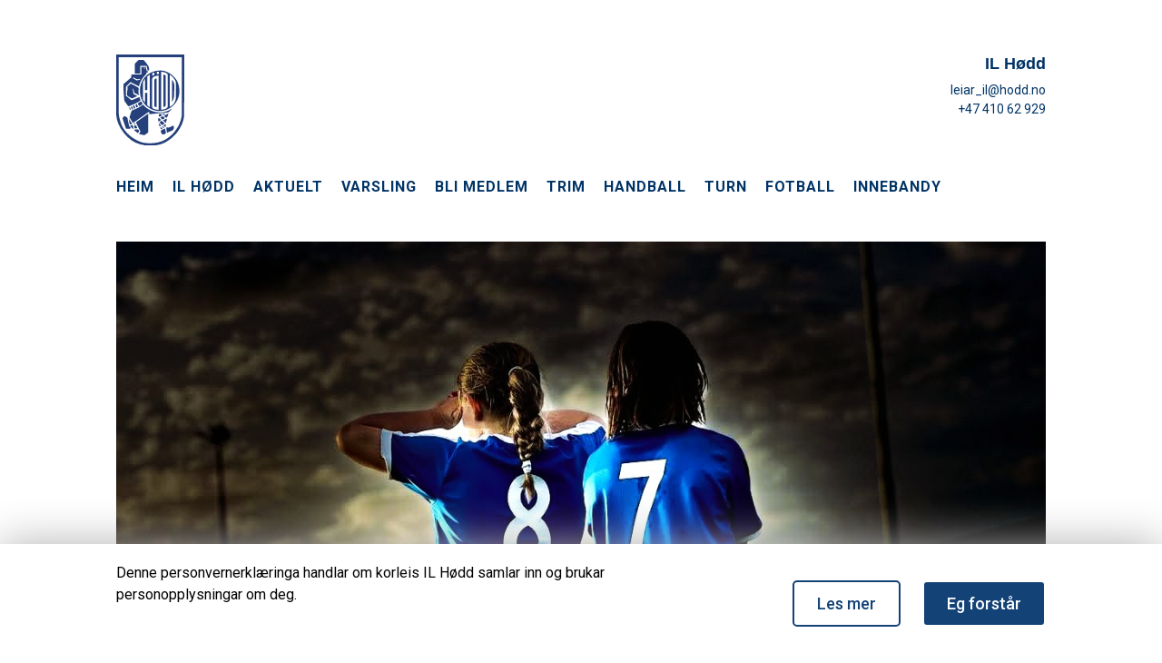

--- FILE ---
content_type: text/html; charset=UTF-8
request_url: https://www.ilhodd.no/fotball/
body_size: 11114
content:
<!DOCTYPE html>
<html lang="nb-NO">
<head itemscope itemtype="http://schema.org/WebSite">
	<meta charset="UTF-8">
	<title itemprop="name">Fotball - IL Hødd</title>
		<meta name='robots' content='index, follow, max-image-preview:large, max-snippet:-1, max-video-preview:-1' />

	<!-- This site is optimized with the Yoast SEO plugin v26.7 - https://yoast.com/wordpress/plugins/seo/ -->
	<link rel="canonical" href="https://www.ilhodd.no/fotball/" />
	<meta property="og:locale" content="nb_NO" />
	<meta property="og:type" content="article" />
	<meta property="og:title" content="Fotball - IL Hødd" />
	<meta property="og:description" content="Om Hødd Fotball Hødd vart stifta 1.august 1919 som ein rein fotballklubb. Etter kvart vart stadion opparbeidd på Høddvoll etter ein drakamp om kvar anlegget skulle ligge. IL Hødd fotball tilbyr fotballaktivitetar for barn frå dei er seks år gamle. Dei vert inndelte i lag fordelt på kjønn og alder. Treningene vert organisert av foreldre [&hellip;]" />
	<meta property="og:url" content="https://www.ilhodd.no/fotball/" />
	<meta property="og:site_name" content="IL Hødd" />
	<meta property="article:modified_time" content="2025-04-23T07:46:00+00:00" />
	<meta property="og:image" content="https://www.ilhodd.no/wp-content/uploads/2025/04/2.jpeg" />
	<meta property="og:image:width" content="1170" />
	<meta property="og:image:height" content="876" />
	<meta property="og:image:type" content="image/jpeg" />
	<meta name="twitter:card" content="summary_large_image" />
	<meta name="twitter:label1" content="Ansl. lesetid" />
	<meta name="twitter:data1" content="2 minutter" />
	<script type="application/ld+json" class="yoast-schema-graph">{"@context":"https://schema.org","@graph":[{"@type":"WebPage","@id":"https://www.ilhodd.no/fotball/","url":"https://www.ilhodd.no/fotball/","name":"Fotball - IL Hødd","isPartOf":{"@id":"https://www.ilhodd.no/#website"},"primaryImageOfPage":{"@id":"https://www.ilhodd.no/fotball/#primaryimage"},"image":{"@id":"https://www.ilhodd.no/fotball/#primaryimage"},"thumbnailUrl":"https://www.ilhodd.no/wp-content/uploads/2025/04/2.jpeg","datePublished":"2020-08-20T08:06:21+00:00","dateModified":"2025-04-23T07:46:00+00:00","breadcrumb":{"@id":"https://www.ilhodd.no/fotball/#breadcrumb"},"inLanguage":"nb-NO","potentialAction":[{"@type":"ReadAction","target":["https://www.ilhodd.no/fotball/"]}]},{"@type":"ImageObject","inLanguage":"nb-NO","@id":"https://www.ilhodd.no/fotball/#primaryimage","url":"https://www.ilhodd.no/wp-content/uploads/2025/04/2.jpeg","contentUrl":"https://www.ilhodd.no/wp-content/uploads/2025/04/2.jpeg","width":1170,"height":876},{"@type":"BreadcrumbList","@id":"https://www.ilhodd.no/fotball/#breadcrumb","itemListElement":[{"@type":"ListItem","position":1,"name":"Home","item":"https://www.ilhodd.no/"},{"@type":"ListItem","position":2,"name":"Fotball"}]},{"@type":"WebSite","@id":"https://www.ilhodd.no/#website","url":"https://www.ilhodd.no/","name":"IL Hødd","description":"IL Hødd nettside","potentialAction":[{"@type":"SearchAction","target":{"@type":"EntryPoint","urlTemplate":"https://www.ilhodd.no/?s={search_term_string}"},"query-input":{"@type":"PropertyValueSpecification","valueRequired":true,"valueName":"search_term_string"}}],"inLanguage":"nb-NO"}]}</script>
	<!-- / Yoast SEO plugin. -->


<link rel="alternate" title="oEmbed (JSON)" type="application/json+oembed" href="https://www.ilhodd.no/wp-json/oembed/1.0/embed?url=https%3A%2F%2Fwww.ilhodd.no%2Ffotball%2F" />
<link rel="alternate" title="oEmbed (XML)" type="text/xml+oembed" href="https://www.ilhodd.no/wp-json/oembed/1.0/embed?url=https%3A%2F%2Fwww.ilhodd.no%2Ffotball%2F&#038;format=xml" />
<style id='wp-img-auto-sizes-contain-inline-css' type='text/css'>
img:is([sizes=auto i],[sizes^="auto," i]){contain-intrinsic-size:3000px 1500px}
/*# sourceURL=wp-img-auto-sizes-contain-inline-css */
</style>
<style id='wp-emoji-styles-inline-css' type='text/css'>

	img.wp-smiley, img.emoji {
		display: inline !important;
		border: none !important;
		box-shadow: none !important;
		height: 1em !important;
		width: 1em !important;
		margin: 0 0.07em !important;
		vertical-align: -0.1em !important;
		background: none !important;
		padding: 0 !important;
	}
/*# sourceURL=wp-emoji-styles-inline-css */
</style>
<style id='wp-block-library-inline-css' type='text/css'>
:root{--wp-block-synced-color:#7a00df;--wp-block-synced-color--rgb:122,0,223;--wp-bound-block-color:var(--wp-block-synced-color);--wp-editor-canvas-background:#ddd;--wp-admin-theme-color:#007cba;--wp-admin-theme-color--rgb:0,124,186;--wp-admin-theme-color-darker-10:#006ba1;--wp-admin-theme-color-darker-10--rgb:0,107,160.5;--wp-admin-theme-color-darker-20:#005a87;--wp-admin-theme-color-darker-20--rgb:0,90,135;--wp-admin-border-width-focus:2px}@media (min-resolution:192dpi){:root{--wp-admin-border-width-focus:1.5px}}.wp-element-button{cursor:pointer}:root .has-very-light-gray-background-color{background-color:#eee}:root .has-very-dark-gray-background-color{background-color:#313131}:root .has-very-light-gray-color{color:#eee}:root .has-very-dark-gray-color{color:#313131}:root .has-vivid-green-cyan-to-vivid-cyan-blue-gradient-background{background:linear-gradient(135deg,#00d084,#0693e3)}:root .has-purple-crush-gradient-background{background:linear-gradient(135deg,#34e2e4,#4721fb 50%,#ab1dfe)}:root .has-hazy-dawn-gradient-background{background:linear-gradient(135deg,#faaca8,#dad0ec)}:root .has-subdued-olive-gradient-background{background:linear-gradient(135deg,#fafae1,#67a671)}:root .has-atomic-cream-gradient-background{background:linear-gradient(135deg,#fdd79a,#004a59)}:root .has-nightshade-gradient-background{background:linear-gradient(135deg,#330968,#31cdcf)}:root .has-midnight-gradient-background{background:linear-gradient(135deg,#020381,#2874fc)}:root{--wp--preset--font-size--normal:16px;--wp--preset--font-size--huge:42px}.has-regular-font-size{font-size:1em}.has-larger-font-size{font-size:2.625em}.has-normal-font-size{font-size:var(--wp--preset--font-size--normal)}.has-huge-font-size{font-size:var(--wp--preset--font-size--huge)}.has-text-align-center{text-align:center}.has-text-align-left{text-align:left}.has-text-align-right{text-align:right}.has-fit-text{white-space:nowrap!important}#end-resizable-editor-section{display:none}.aligncenter{clear:both}.items-justified-left{justify-content:flex-start}.items-justified-center{justify-content:center}.items-justified-right{justify-content:flex-end}.items-justified-space-between{justify-content:space-between}.screen-reader-text{border:0;clip-path:inset(50%);height:1px;margin:-1px;overflow:hidden;padding:0;position:absolute;width:1px;word-wrap:normal!important}.screen-reader-text:focus{background-color:#ddd;clip-path:none;color:#444;display:block;font-size:1em;height:auto;left:5px;line-height:normal;padding:15px 23px 14px;text-decoration:none;top:5px;width:auto;z-index:100000}html :where(.has-border-color){border-style:solid}html :where([style*=border-top-color]){border-top-style:solid}html :where([style*=border-right-color]){border-right-style:solid}html :where([style*=border-bottom-color]){border-bottom-style:solid}html :where([style*=border-left-color]){border-left-style:solid}html :where([style*=border-width]){border-style:solid}html :where([style*=border-top-width]){border-top-style:solid}html :where([style*=border-right-width]){border-right-style:solid}html :where([style*=border-bottom-width]){border-bottom-style:solid}html :where([style*=border-left-width]){border-left-style:solid}html :where(img[class*=wp-image-]){height:auto;max-width:100%}:where(figure){margin:0 0 1em}html :where(.is-position-sticky){--wp-admin--admin-bar--position-offset:var(--wp-admin--admin-bar--height,0px)}@media screen and (max-width:600px){html :where(.is-position-sticky){--wp-admin--admin-bar--position-offset:0px}}

/*# sourceURL=wp-block-library-inline-css */
</style><style id='global-styles-inline-css' type='text/css'>
:root{--wp--preset--aspect-ratio--square: 1;--wp--preset--aspect-ratio--4-3: 4/3;--wp--preset--aspect-ratio--3-4: 3/4;--wp--preset--aspect-ratio--3-2: 3/2;--wp--preset--aspect-ratio--2-3: 2/3;--wp--preset--aspect-ratio--16-9: 16/9;--wp--preset--aspect-ratio--9-16: 9/16;--wp--preset--color--black: #000000;--wp--preset--color--cyan-bluish-gray: #abb8c3;--wp--preset--color--white: #ffffff;--wp--preset--color--pale-pink: #f78da7;--wp--preset--color--vivid-red: #cf2e2e;--wp--preset--color--luminous-vivid-orange: #ff6900;--wp--preset--color--luminous-vivid-amber: #fcb900;--wp--preset--color--light-green-cyan: #7bdcb5;--wp--preset--color--vivid-green-cyan: #00d084;--wp--preset--color--pale-cyan-blue: #8ed1fc;--wp--preset--color--vivid-cyan-blue: #0693e3;--wp--preset--color--vivid-purple: #9b51e0;--wp--preset--gradient--vivid-cyan-blue-to-vivid-purple: linear-gradient(135deg,rgb(6,147,227) 0%,rgb(155,81,224) 100%);--wp--preset--gradient--light-green-cyan-to-vivid-green-cyan: linear-gradient(135deg,rgb(122,220,180) 0%,rgb(0,208,130) 100%);--wp--preset--gradient--luminous-vivid-amber-to-luminous-vivid-orange: linear-gradient(135deg,rgb(252,185,0) 0%,rgb(255,105,0) 100%);--wp--preset--gradient--luminous-vivid-orange-to-vivid-red: linear-gradient(135deg,rgb(255,105,0) 0%,rgb(207,46,46) 100%);--wp--preset--gradient--very-light-gray-to-cyan-bluish-gray: linear-gradient(135deg,rgb(238,238,238) 0%,rgb(169,184,195) 100%);--wp--preset--gradient--cool-to-warm-spectrum: linear-gradient(135deg,rgb(74,234,220) 0%,rgb(151,120,209) 20%,rgb(207,42,186) 40%,rgb(238,44,130) 60%,rgb(251,105,98) 80%,rgb(254,248,76) 100%);--wp--preset--gradient--blush-light-purple: linear-gradient(135deg,rgb(255,206,236) 0%,rgb(152,150,240) 100%);--wp--preset--gradient--blush-bordeaux: linear-gradient(135deg,rgb(254,205,165) 0%,rgb(254,45,45) 50%,rgb(107,0,62) 100%);--wp--preset--gradient--luminous-dusk: linear-gradient(135deg,rgb(255,203,112) 0%,rgb(199,81,192) 50%,rgb(65,88,208) 100%);--wp--preset--gradient--pale-ocean: linear-gradient(135deg,rgb(255,245,203) 0%,rgb(182,227,212) 50%,rgb(51,167,181) 100%);--wp--preset--gradient--electric-grass: linear-gradient(135deg,rgb(202,248,128) 0%,rgb(113,206,126) 100%);--wp--preset--gradient--midnight: linear-gradient(135deg,rgb(2,3,129) 0%,rgb(40,116,252) 100%);--wp--preset--font-size--small: 13px;--wp--preset--font-size--medium: 20px;--wp--preset--font-size--large: 36px;--wp--preset--font-size--x-large: 42px;--wp--preset--spacing--20: 0.44rem;--wp--preset--spacing--30: 0.67rem;--wp--preset--spacing--40: 1rem;--wp--preset--spacing--50: 1.5rem;--wp--preset--spacing--60: 2.25rem;--wp--preset--spacing--70: 3.38rem;--wp--preset--spacing--80: 5.06rem;--wp--preset--shadow--natural: 6px 6px 9px rgba(0, 0, 0, 0.2);--wp--preset--shadow--deep: 12px 12px 50px rgba(0, 0, 0, 0.4);--wp--preset--shadow--sharp: 6px 6px 0px rgba(0, 0, 0, 0.2);--wp--preset--shadow--outlined: 6px 6px 0px -3px rgb(255, 255, 255), 6px 6px rgb(0, 0, 0);--wp--preset--shadow--crisp: 6px 6px 0px rgb(0, 0, 0);}:where(.is-layout-flex){gap: 0.5em;}:where(.is-layout-grid){gap: 0.5em;}body .is-layout-flex{display: flex;}.is-layout-flex{flex-wrap: wrap;align-items: center;}.is-layout-flex > :is(*, div){margin: 0;}body .is-layout-grid{display: grid;}.is-layout-grid > :is(*, div){margin: 0;}:where(.wp-block-columns.is-layout-flex){gap: 2em;}:where(.wp-block-columns.is-layout-grid){gap: 2em;}:where(.wp-block-post-template.is-layout-flex){gap: 1.25em;}:where(.wp-block-post-template.is-layout-grid){gap: 1.25em;}.has-black-color{color: var(--wp--preset--color--black) !important;}.has-cyan-bluish-gray-color{color: var(--wp--preset--color--cyan-bluish-gray) !important;}.has-white-color{color: var(--wp--preset--color--white) !important;}.has-pale-pink-color{color: var(--wp--preset--color--pale-pink) !important;}.has-vivid-red-color{color: var(--wp--preset--color--vivid-red) !important;}.has-luminous-vivid-orange-color{color: var(--wp--preset--color--luminous-vivid-orange) !important;}.has-luminous-vivid-amber-color{color: var(--wp--preset--color--luminous-vivid-amber) !important;}.has-light-green-cyan-color{color: var(--wp--preset--color--light-green-cyan) !important;}.has-vivid-green-cyan-color{color: var(--wp--preset--color--vivid-green-cyan) !important;}.has-pale-cyan-blue-color{color: var(--wp--preset--color--pale-cyan-blue) !important;}.has-vivid-cyan-blue-color{color: var(--wp--preset--color--vivid-cyan-blue) !important;}.has-vivid-purple-color{color: var(--wp--preset--color--vivid-purple) !important;}.has-black-background-color{background-color: var(--wp--preset--color--black) !important;}.has-cyan-bluish-gray-background-color{background-color: var(--wp--preset--color--cyan-bluish-gray) !important;}.has-white-background-color{background-color: var(--wp--preset--color--white) !important;}.has-pale-pink-background-color{background-color: var(--wp--preset--color--pale-pink) !important;}.has-vivid-red-background-color{background-color: var(--wp--preset--color--vivid-red) !important;}.has-luminous-vivid-orange-background-color{background-color: var(--wp--preset--color--luminous-vivid-orange) !important;}.has-luminous-vivid-amber-background-color{background-color: var(--wp--preset--color--luminous-vivid-amber) !important;}.has-light-green-cyan-background-color{background-color: var(--wp--preset--color--light-green-cyan) !important;}.has-vivid-green-cyan-background-color{background-color: var(--wp--preset--color--vivid-green-cyan) !important;}.has-pale-cyan-blue-background-color{background-color: var(--wp--preset--color--pale-cyan-blue) !important;}.has-vivid-cyan-blue-background-color{background-color: var(--wp--preset--color--vivid-cyan-blue) !important;}.has-vivid-purple-background-color{background-color: var(--wp--preset--color--vivid-purple) !important;}.has-black-border-color{border-color: var(--wp--preset--color--black) !important;}.has-cyan-bluish-gray-border-color{border-color: var(--wp--preset--color--cyan-bluish-gray) !important;}.has-white-border-color{border-color: var(--wp--preset--color--white) !important;}.has-pale-pink-border-color{border-color: var(--wp--preset--color--pale-pink) !important;}.has-vivid-red-border-color{border-color: var(--wp--preset--color--vivid-red) !important;}.has-luminous-vivid-orange-border-color{border-color: var(--wp--preset--color--luminous-vivid-orange) !important;}.has-luminous-vivid-amber-border-color{border-color: var(--wp--preset--color--luminous-vivid-amber) !important;}.has-light-green-cyan-border-color{border-color: var(--wp--preset--color--light-green-cyan) !important;}.has-vivid-green-cyan-border-color{border-color: var(--wp--preset--color--vivid-green-cyan) !important;}.has-pale-cyan-blue-border-color{border-color: var(--wp--preset--color--pale-cyan-blue) !important;}.has-vivid-cyan-blue-border-color{border-color: var(--wp--preset--color--vivid-cyan-blue) !important;}.has-vivid-purple-border-color{border-color: var(--wp--preset--color--vivid-purple) !important;}.has-vivid-cyan-blue-to-vivid-purple-gradient-background{background: var(--wp--preset--gradient--vivid-cyan-blue-to-vivid-purple) !important;}.has-light-green-cyan-to-vivid-green-cyan-gradient-background{background: var(--wp--preset--gradient--light-green-cyan-to-vivid-green-cyan) !important;}.has-luminous-vivid-amber-to-luminous-vivid-orange-gradient-background{background: var(--wp--preset--gradient--luminous-vivid-amber-to-luminous-vivid-orange) !important;}.has-luminous-vivid-orange-to-vivid-red-gradient-background{background: var(--wp--preset--gradient--luminous-vivid-orange-to-vivid-red) !important;}.has-very-light-gray-to-cyan-bluish-gray-gradient-background{background: var(--wp--preset--gradient--very-light-gray-to-cyan-bluish-gray) !important;}.has-cool-to-warm-spectrum-gradient-background{background: var(--wp--preset--gradient--cool-to-warm-spectrum) !important;}.has-blush-light-purple-gradient-background{background: var(--wp--preset--gradient--blush-light-purple) !important;}.has-blush-bordeaux-gradient-background{background: var(--wp--preset--gradient--blush-bordeaux) !important;}.has-luminous-dusk-gradient-background{background: var(--wp--preset--gradient--luminous-dusk) !important;}.has-pale-ocean-gradient-background{background: var(--wp--preset--gradient--pale-ocean) !important;}.has-electric-grass-gradient-background{background: var(--wp--preset--gradient--electric-grass) !important;}.has-midnight-gradient-background{background: var(--wp--preset--gradient--midnight) !important;}.has-small-font-size{font-size: var(--wp--preset--font-size--small) !important;}.has-medium-font-size{font-size: var(--wp--preset--font-size--medium) !important;}.has-large-font-size{font-size: var(--wp--preset--font-size--large) !important;}.has-x-large-font-size{font-size: var(--wp--preset--font-size--x-large) !important;}
/*# sourceURL=global-styles-inline-css */
</style>

<style id='classic-theme-styles-inline-css' type='text/css'>
/*! This file is auto-generated */
.wp-block-button__link{color:#fff;background-color:#32373c;border-radius:9999px;box-shadow:none;text-decoration:none;padding:calc(.667em + 2px) calc(1.333em + 2px);font-size:1.125em}.wp-block-file__button{background:#32373c;color:#fff;text-decoration:none}
/*# sourceURL=/wp-includes/css/classic-themes.min.css */
</style>
<link rel='stylesheet' id='wpmf-gallery-popup-style-css' href='https://www.ilhodd.no/wp-content/plugins/wp-media-folder/assets/css/display-gallery/magnific-popup.css?ver=0.9.9' type='text/css' media='all' />
<link rel='stylesheet' id='main-style-css' href='https://www.ilhodd.no/wp-content/themes/ilhodd/style.css?ver=0.3.6' type='text/css' media='all' />
<link rel='stylesheet' id='bootstrap-css' href='https://www.ilhodd.no/wp-content/themes/ilhodd/css/bootstrap.min.css?ver=6.9' type='text/css' media='all' />
<script type="text/javascript" src="https://www.ilhodd.no/wp-includes/js/jquery/jquery.min.js?ver=3.7.1" id="jquery-core-js"></script>
<script type="text/javascript" src="https://www.ilhodd.no/wp-includes/js/jquery/jquery-migrate.min.js?ver=3.4.1" id="jquery-migrate-js"></script>
<script type="text/javascript" id="main-js-js-extra">
/* <![CDATA[ */
var ajax_object = {"ajax_url":"https://www.ilhodd.no/wp-admin/admin-ajax.php"};
//# sourceURL=main-js-js-extra
/* ]]> */
</script>
<script type="text/javascript" src="https://www.ilhodd.no/wp-content/themes/ilhodd/js/index.js?ver=0.3.6" id="main-js-js"></script>
<link rel="https://api.w.org/" href="https://www.ilhodd.no/wp-json/" /><link rel="alternate" title="JSON" type="application/json" href="https://www.ilhodd.no/wp-json/wp/v2/pages/241" /><link rel="EditURI" type="application/rsd+xml" title="RSD" href="https://www.ilhodd.no/xmlrpc.php?rsd" />
<link rel='shortlink' href='https://www.ilhodd.no/?p=241' />
	<link rel="canonical" href="https://www.ilhodd.no" itemprop="url"><link rel="icon" href="https://www.ilhodd.no/wp-content/uploads/2020/08/ilhodd_logo.svg" type="image/x-icon">
    <link rel="shortcut icon" href="https://www.ilhodd.no/wp-content/themes/ilhodd/images/favicon.png" type="image/x-icon">
	<meta name="viewport" content="width=device-width, initial-scale=1.0, minimum-scale=1.0, maximum-scale=1.0, user-scalable=no">
    <meta name="theme-color" content="#ffffff">
    <meta name="format-detection" content="telephone=no">
	<link href="https://fonts.googleapis.com/css2?family=Roboto:wght@400;500;700&display=swap" rel="stylesheet">
	<link rel='stylesheet' id='lightgallery-css' href='https://www.ilhodd.no/wp-content/themes/ilhodd/js/lightgallery/css/lightgallery.css?ver=6.9' type='text/css' media='all' />
</head>

<body class="wp-singular page-template page-template-template-left-menu page-template-template-left-menu-php page page-id-241 page-parent wp-theme-ilhodd">
<header id="header" class="mb-md-5 mb-2">
	<input type="checkbox" id="menu-checkbox">
	<div class="container position-relative">
		<div class="row logo-container">
			<div class="col-md-8 col-6">
				<a href="https://www.ilhodd.no">
					<img src="https://www.ilhodd.no/wp-content/uploads/2020/08/ilhodd_logo.svg" class="mb-md-4">
				</a>
			</div>
			<div class="col-md-4 col-6 text-right text-dark-blue">
				<h1 class="text-18 font-weight-bold">IL Hødd</h1>
				<div class="text-14"><a href="mailto:leiar_il@hodd.no" class="text-dark-blue">leiar_il@hodd.no</a></div>
				<div class="text-14"><a href="tel:+47 410 62 929" class="text-dark-blue">+47 410 62 929</a></div>
				<label id="menu-button" for="menu-checkbox"><div></div><div></div><div></div></label>
			</div>
		</div>
		<div class="menu-container">
			<div class="menu-button-container">
				<nav class="primary-menu-container">
					<ul id="primary-menu" class="primary-menu"><li id="menu-item-119" class="menu-item menu-item-type-post_type menu-item-object-page menu-item-home menu-item-119"><input type="checkbox" checked><label></label><a href="https://www.ilhodd.no/">Heim</a></li>
<li id="menu-item-147" class="menu-item menu-item-type-post_type menu-item-object-page menu-item-has-children menu-item-147"><input type="checkbox" checked><label></label><a href="https://www.ilhodd.no/il-hodd/">IL HØDD</a>
<ul class="sub-menu">
	<li id="menu-item-1896" class="menu-item menu-item-type-post_type menu-item-object-page menu-item-1896"><input type="checkbox" checked><label></label><a href="https://www.ilhodd.no/hoddpodden/">HøddPodden</a></li>
	<li id="menu-item-1560" class="menu-item menu-item-type-post_type menu-item-object-page menu-item-1560"><input type="checkbox" checked><label></label><a href="https://www.ilhodd.no/mot-i-hodd/">Mot i Hødd</a></li>
	<li id="menu-item-1107" class="menu-item menu-item-type-post_type menu-item-object-page menu-item-1107"><input type="checkbox" checked><label></label><a href="https://www.ilhodd.no/il-hodd/anlegg/">Anlegg</a></li>
	<li id="menu-item-967" class="menu-item menu-item-type-post_type menu-item-object-page menu-item-967"><input type="checkbox" checked><label></label><a href="https://www.ilhodd.no/il-hodd/hoddlova/">Høddlova</a></li>
	<li id="menu-item-636" class="menu-item menu-item-type-post_type menu-item-object-page menu-item-636"><input type="checkbox" checked><label></label><a href="https://www.ilhodd.no/il-hodd/jhhh/">IL Hødd si rolle</a></li>
	<li id="menu-item-1327" class="menu-item menu-item-type-post_type menu-item-object-page menu-item-1327"><input type="checkbox" checked><label></label><a href="https://www.ilhodd.no/il-hodd/organisasjonsplan/">Organisasjonsplan</a></li>
	<li id="menu-item-638" class="menu-item menu-item-type-post_type menu-item-object-page menu-item-638"><input type="checkbox" checked><label></label><a href="https://www.ilhodd.no/il-hodd/il-hodd-sub-item-2/">Styret i IL Hødd</a></li>
	<li id="menu-item-288" class="menu-item menu-item-type-post_type menu-item-object-page menu-item-288"><input type="checkbox" checked><label></label><a href="https://www.ilhodd.no/il-hodd/protokoll-styremote/">Styredokument</a></li>
	<li id="menu-item-634" class="menu-item menu-item-type-post_type menu-item-object-page menu-item-634"><input type="checkbox" checked><label></label><a href="https://www.ilhodd.no/il-hodd/utval/">Utval og komitear</a></li>
	<li id="menu-item-632" class="menu-item menu-item-type-post_type menu-item-object-page menu-item-632"><input type="checkbox" checked><label></label><a href="https://www.ilhodd.no/il-hodd/varsling/">Varsling</a></li>
	<li id="menu-item-637" class="menu-item menu-item-type-post_type menu-item-object-page menu-item-637"><input type="checkbox" checked><label></label><a href="https://www.ilhodd.no/il-hodd/visjon-og-verdier/">Visjon og verdiar</a></li>
	<li id="menu-item-643" class="menu-item menu-item-type-post_type menu-item-object-page menu-item-643"><input type="checkbox" checked><label></label><a href="https://www.ilhodd.no/il-hodd/aeresmedlemmer/">Æresmedlemmer</a></li>
	<li id="menu-item-639" class="menu-item menu-item-type-post_type menu-item-object-page menu-item-639"><input type="checkbox" checked><label></label><a href="https://www.ilhodd.no/il-hodd/il-hodd-sub-item/">Årsmøte</a></li>
</ul>
</li>
<li id="menu-item-1056" class="menu-item menu-item-type-taxonomy menu-item-object-category menu-item-1056"><input type="checkbox" checked><label></label><a href="https://www.ilhodd.no/aktuelt/">Aktuelt</a></li>
<li id="menu-item-1975" class="menu-item menu-item-type-post_type menu-item-object-page menu-item-1975"><input type="checkbox" checked><label></label><a href="https://www.ilhodd.no/varsling/">Varsling</a></li>
<li id="menu-item-146" class="menu-item menu-item-type-post_type menu-item-object-page menu-item-146"><input type="checkbox" checked><label></label><a href="https://www.ilhodd.no/bli-medlem/">Bli medlem</a></li>
<li id="menu-item-330" class="menu-item menu-item-type-post_type menu-item-object-page menu-item-330"><input type="checkbox" checked><label></label><a href="https://www.ilhodd.no/trim/">Trim</a></li>
<li id="menu-item-253" class="menu-item menu-item-type-post_type menu-item-object-page menu-item-has-children menu-item-253"><input type="checkbox" checked><label></label><a href="https://www.ilhodd.no/handball/">Handball</a>
<ul class="sub-menu">
	<li id="menu-item-793" class="menu-item menu-item-type-post_type menu-item-object-page menu-item-793"><input type="checkbox" checked><label></label><a href="https://www.ilhodd.no/handball/historie-hodd-handball/">Historie, Hødd Handball</a></li>
</ul>
</li>
<li id="menu-item-326" class="menu-item menu-item-type-post_type menu-item-object-page menu-item-326"><input type="checkbox" checked><label></label><a href="https://www.ilhodd.no/turn-2/">Turn</a></li>
<li id="menu-item-250" class="menu-item menu-item-type-post_type menu-item-object-page current-menu-item page_item page-item-241 current_page_item menu-item-has-children menu-item-250"><input type="checkbox" checked><label></label><a href="https://www.ilhodd.no/fotball/" aria-current="page">Fotball</a>
<ul class="sub-menu">
	<li id="menu-item-763" class="menu-item menu-item-type-post_type menu-item-object-page menu-item-763"><input type="checkbox" checked><label></label><a href="https://www.ilhodd.no/fotball/fotball-1/">Hødd United</a></li>
	<li id="menu-item-762" class="menu-item menu-item-type-post_type menu-item-object-page menu-item-762"><input type="checkbox" checked><label></label><a href="https://www.ilhodd.no/fotball/damefotball-il-hodd/">Damefotball, IL Hødd</a></li>
	<li id="menu-item-774" class="menu-item menu-item-type-post_type menu-item-object-page menu-item-774"><input type="checkbox" checked><label></label><a href="https://www.ilhodd.no/fotball/historie-hodd-fotball/">Historie, Hødd Fotball</a></li>
</ul>
</li>
<li id="menu-item-1289" class="menu-item menu-item-type-post_type menu-item-object-page menu-item-1289"><input type="checkbox" checked><label></label><a href="https://www.ilhodd.no/innebandy/">Innebandy</a></li>
</ul>				</nav>
			</div>
		</div>
	</div>
</header>
<main>
	<div class="content-block">
		<div class="container single-post-main-container">
<div class="row">
	<div class="col-12 single-post-container">
		<article class="single-article">
							<div class="single-article-image">
					<img width="1170" height="876" src="https://www.ilhodd.no/wp-content/uploads/2025/04/2.jpeg" class="attachment-post-thumbnail size-post-thumbnail wp-post-image" alt="" decoding="async" fetchpriority="high" srcset="https://www.ilhodd.no/wp-content/uploads/2025/04/2.jpeg 1170w, https://www.ilhodd.no/wp-content/uploads/2025/04/2-300x225.jpeg 300w, https://www.ilhodd.no/wp-content/uploads/2025/04/2-1024x767.jpeg 1024w, https://www.ilhodd.no/wp-content/uploads/2025/04/2-768x575.jpeg 768w" sizes="(max-width: 1170px) 100vw, 1170px" />					<div class="t-18 my-2"><em></em></div>
				</div>
			
			<div class="single-article-texts row">
				<div class="col-md-9 col-12 ml-auto mr-auto">
					<h1 class="text-56 my-6">Fotball</h1>

										<div class="text-24 my-4"><h3>Om Hødd Fotball</h3>
<p>Hødd vart stifta 1.august 1919 som ein rein fotballklubb. Etter kvart vart stadion opparbeidd på Høddvoll etter ein drakamp om kvar anlegget skulle ligge.</p>
</div>
											<div class="text-18 my-4"><p>IL Hødd fotball tilbyr fotballaktivitetar for barn frå dei er seks år gamle. Dei vert inndelte i lag fordelt på kjønn og alder. Treningene vert organisert av foreldre som tek på seg trenarverv, og aktivitetane er organisert gjennom dugnadsarbeid.</p>
<h3>Hødd fotball har to satsingsområde for eldre barn og ungdom, fordelt på to utval:</h3>
<ul>
<li>Sportsleg utval topp</li>
<li>Sportsleg utval breidde.</li>
</ul>
<p>Det skal vere kjekt å trene i IL Hødd Fotball, ambisjonar om toppsatsing, eller ikkje. Om ein er 6, 12, 19 år eller eldre.</p>
<h3>Banane på Høddvoll</h3>
<ul>
<li>Kunstgrasbana (ved sida av Gnist barnehage)</li>
<li>Tarebingen</li>
<li>Ulsmohallen</li>
<li>Stadion</li>
</ul>
<p>Det er tilsette i Hødd Fotball som har ansvar for sportsleg utvikling og med kompetanse på barne- og ungdomsfotball. Dei skal blant anna følge opp aldersbestemte lag og foreldretrenarar, med meir.</p>
<p>Jesper Tørnqvist er dagleg leiar i Hødd Fotball og har sin faste arbeidsplass på Høddvollhuset. For meir informasjon, gå direkte til nettsida til Hødd fotball ved å klikke på lenka under.</p>
<h3>Gruppestyre:</h3>
<ul>
<li>Stig Brautaset, leiar</li>
<li>Solveig Sundgot, nestleiar</li>
<li>Steinar Hauge</li>
<li>Andre Nevstad</li>
<li>Nils Peter Skeide</li>
<li>Martha Helvig Omdal</li>
</ul>
<h3>Kontaktinformasjon Hødd Fotball</h3>
<p><strong>Jesper Tørnqvist, dagleg leiar</strong><br />
T: 472 00 004<br />
E: jesper@hodd.no</p>
<p><strong>Stig Brautaset, styreleiar Hødd Fotball<br />
</strong>T: 908 26 448<br />
E: stbrautaset@gmail.com</p>
</div>
									</div>
			</div>
							<div class="single-article-gallery row-items row-items-3">
											<div class="row-item" data-src="https://www.ilhodd.no/wp-content/uploads/2020/11/fb_img_1605607710554.jpg" data-sub-html="Damelaget til Hødd.">
							<div class="gallery-image-container">
								<img srcset="https://www.ilhodd.no/wp-content/uploads/2020/11/fb_img_1605607710554-300x180.jpg 300w, https://www.ilhodd.no/wp-content/uploads/2020/11/fb_img_1605607710554-1024x615.jpg 1024w, https://www.ilhodd.no/wp-content/uploads/2020/11/fb_img_1605607710554-768x462.jpg 768w, https://www.ilhodd.no/wp-content/uploads/2020/11/fb_img_1605607710554.jpg 1080w" sizes="(max-width: 1024px) 100vw, 400px">
							</div>
						</div>
											<div class="row-item" data-src="https://www.ilhodd.no/wp-content/uploads/2020/11/dsc_9810-1480x1080.jpg" data-sub-html="">
							<div class="gallery-image-container">
								<img srcset="https://www.ilhodd.no/wp-content/uploads/2020/11/dsc_9810-300x219.jpg 300w, https://www.ilhodd.no/wp-content/uploads/2020/11/dsc_9810-1024x747.jpg 1024w, https://www.ilhodd.no/wp-content/uploads/2020/11/dsc_9810-768x560.jpg 768w, https://www.ilhodd.no/wp-content/uploads/2020/11/dsc_9810-1536x1121.jpg 1536w, https://www.ilhodd.no/wp-content/uploads/2020/11/dsc_9810-1480x1080.jpg 1480w, https://www.ilhodd.no/wp-content/uploads/2020/11/dsc_9810.jpg 1920w" sizes="(max-width: 1024px) 100vw, 400px">
							</div>
						</div>
											<div class="row-item" data-src="https://www.ilhodd.no/wp-content/uploads/2020/11/11896326_10153447429635240_8432965160904789718_o.jpg" data-sub-html="">
							<div class="gallery-image-container">
								<img srcset="https://www.ilhodd.no/wp-content/uploads/2020/11/11896326_10153447429635240_8432965160904789718_o-300x169.jpg 300w, https://www.ilhodd.no/wp-content/uploads/2020/11/11896326_10153447429635240_8432965160904789718_o-1024x577.jpg 1024w, https://www.ilhodd.no/wp-content/uploads/2020/11/11896326_10153447429635240_8432965160904789718_o-768x433.jpg 768w, https://www.ilhodd.no/wp-content/uploads/2020/11/11896326_10153447429635240_8432965160904789718_o.jpg 1136w" sizes="(max-width: 1024px) 100vw, 400px">
							</div>
						</div>
											<div class="row-item" data-src="https://www.ilhodd.no/wp-content/uploads/2020/11/118969688_3432099330186989_1596017223497635539_o-1083x1080.jpg" data-sub-html="">
							<div class="gallery-image-container">
								<img srcset="https://www.ilhodd.no/wp-content/uploads/2020/11/118969688_3432099330186989_1596017223497635539_o-300x300.jpg 300w, https://www.ilhodd.no/wp-content/uploads/2020/11/118969688_3432099330186989_1596017223497635539_o-1024x1021.jpg 1024w, https://www.ilhodd.no/wp-content/uploads/2020/11/118969688_3432099330186989_1596017223497635539_o-150x150.jpg 150w, https://www.ilhodd.no/wp-content/uploads/2020/11/118969688_3432099330186989_1596017223497635539_o-768x766.jpg 768w, https://www.ilhodd.no/wp-content/uploads/2020/11/118969688_3432099330186989_1596017223497635539_o-1536x1531.jpg 1536w, https://www.ilhodd.no/wp-content/uploads/2020/11/118969688_3432099330186989_1596017223497635539_o-1083x1080.jpg 1083w, https://www.ilhodd.no/wp-content/uploads/2020/11/118969688_3432099330186989_1596017223497635539_o.jpg 1920w" sizes="(max-width: 1024px) 100vw, 400px">
							</div>
						</div>
											<div class="row-item" data-src="https://www.ilhodd.no/wp-content/uploads/2020/11/123205408_3584861631577424_4666585328277155938_o-1520x1080.jpg" data-sub-html="">
							<div class="gallery-image-container">
								<img srcset="https://www.ilhodd.no/wp-content/uploads/2020/11/123205408_3584861631577424_4666585328277155938_o-300x213.jpg 300w, https://www.ilhodd.no/wp-content/uploads/2020/11/123205408_3584861631577424_4666585328277155938_o-1024x728.jpg 1024w, https://www.ilhodd.no/wp-content/uploads/2020/11/123205408_3584861631577424_4666585328277155938_o-768x546.jpg 768w, https://www.ilhodd.no/wp-content/uploads/2020/11/123205408_3584861631577424_4666585328277155938_o-1536x1091.jpg 1536w, https://www.ilhodd.no/wp-content/uploads/2020/11/123205408_3584861631577424_4666585328277155938_o-1520x1080.jpg 1520w, https://www.ilhodd.no/wp-content/uploads/2020/11/123205408_3584861631577424_4666585328277155938_o.jpg 2048w" sizes="(max-width: 1024px) 100vw, 400px">
							</div>
						</div>
											<div class="row-item" data-src="https://www.ilhodd.no/wp-content/uploads/2020/11/38071658_10155815484627239_412022994458640384_o.jpg" data-sub-html="">
							<div class="gallery-image-container">
								<img srcset="https://www.ilhodd.no/wp-content/uploads/2020/11/38071658_10155815484627239_412022994458640384_o-300x282.jpg 300w, https://www.ilhodd.no/wp-content/uploads/2020/11/38071658_10155815484627239_412022994458640384_o-768x722.jpg 768w, https://www.ilhodd.no/wp-content/uploads/2020/11/38071658_10155815484627239_412022994458640384_o.jpg 1012w" sizes="(max-width: 1024px) 100vw, 400px">
							</div>
						</div>
											<div class="row-item" data-src="https://www.ilhodd.no/wp-content/uploads/2020/11/70963784_2582743485122582_9197270051718168576_o-1212x1080.jpg" data-sub-html="">
							<div class="gallery-image-container">
								<img srcset="https://www.ilhodd.no/wp-content/uploads/2020/11/70963784_2582743485122582_9197270051718168576_o-300x267.jpg 300w, https://www.ilhodd.no/wp-content/uploads/2020/11/70963784_2582743485122582_9197270051718168576_o-1024x913.jpg 1024w, https://www.ilhodd.no/wp-content/uploads/2020/11/70963784_2582743485122582_9197270051718168576_o-768x684.jpg 768w, https://www.ilhodd.no/wp-content/uploads/2020/11/70963784_2582743485122582_9197270051718168576_o-1536x1369.jpg 1536w, https://www.ilhodd.no/wp-content/uploads/2020/11/70963784_2582743485122582_9197270051718168576_o-1212x1080.jpg 1212w, https://www.ilhodd.no/wp-content/uploads/2020/11/70963784_2582743485122582_9197270051718168576_o.jpg 1745w" sizes="(max-width: 1024px) 100vw, 400px">
							</div>
						</div>
											<div class="row-item" data-src="https://www.ilhodd.no/wp-content/uploads/2020/11/67614747_10156594929802239_9150430852079943680_o-1704x1080.jpg" data-sub-html="">
							<div class="gallery-image-container">
								<img srcset="https://www.ilhodd.no/wp-content/uploads/2020/11/67614747_10156594929802239_9150430852079943680_o-300x190.jpg 300w, https://www.ilhodd.no/wp-content/uploads/2020/11/67614747_10156594929802239_9150430852079943680_o-1024x649.jpg 1024w, https://www.ilhodd.no/wp-content/uploads/2020/11/67614747_10156594929802239_9150430852079943680_o-768x487.jpg 768w, https://www.ilhodd.no/wp-content/uploads/2020/11/67614747_10156594929802239_9150430852079943680_o-1536x974.jpg 1536w, https://www.ilhodd.no/wp-content/uploads/2020/11/67614747_10156594929802239_9150430852079943680_o-1704x1080.jpg 1704w, https://www.ilhodd.no/wp-content/uploads/2020/11/67614747_10156594929802239_9150430852079943680_o.jpg 2048w" sizes="(max-width: 1024px) 100vw, 400px">
							</div>
						</div>
											<div class="row-item" data-src="https://www.ilhodd.no/wp-content/uploads/2020/11/breidde-fotball-3-1621x1080.jpg" data-sub-html="">
							<div class="gallery-image-container">
								<img srcset="https://www.ilhodd.no/wp-content/uploads/2020/11/breidde-fotball-3-300x200.jpg 300w, https://www.ilhodd.no/wp-content/uploads/2020/11/breidde-fotball-3-1024x682.jpg 1024w, https://www.ilhodd.no/wp-content/uploads/2020/11/breidde-fotball-3-768x512.jpg 768w, https://www.ilhodd.no/wp-content/uploads/2020/11/breidde-fotball-3-1536x1023.jpg 1536w, https://www.ilhodd.no/wp-content/uploads/2020/11/breidde-fotball-3-1621x1080.jpg 1621w, https://www.ilhodd.no/wp-content/uploads/2020/11/breidde-fotball-3.jpg 1920w" sizes="(max-width: 1024px) 100vw, 400px">
							</div>
						</div>
											<div class="row-item" data-src="https://www.ilhodd.no/wp-content/uploads/2020/11/breidde-fotball-1-932x1080.jpg" data-sub-html="">
							<div class="gallery-image-container">
								<img srcset="https://www.ilhodd.no/wp-content/uploads/2020/11/breidde-fotball-1-259x300.jpg 259w, https://www.ilhodd.no/wp-content/uploads/2020/11/breidde-fotball-1-884x1024.jpg 884w, https://www.ilhodd.no/wp-content/uploads/2020/11/breidde-fotball-1-768x890.jpg 768w, https://www.ilhodd.no/wp-content/uploads/2020/11/breidde-fotball-1-1326x1536.jpg 1326w, https://www.ilhodd.no/wp-content/uploads/2020/11/breidde-fotball-1-932x1080.jpg 932w, https://www.ilhodd.no/wp-content/uploads/2020/11/breidde-fotball-1.jpg 1657w" sizes="(max-width: 1024px) 100vw, 400px">
							</div>
						</div>
											<div class="row-item" data-src="https://www.ilhodd.no/wp-content/uploads/2020/11/breidde-fotball-4-–-kopi-1621x1080.jpg" data-sub-html="">
							<div class="gallery-image-container">
								<img srcset="https://www.ilhodd.no/wp-content/uploads/2020/11/breidde-fotball-4-–-kopi-300x200.jpg 300w, https://www.ilhodd.no/wp-content/uploads/2020/11/breidde-fotball-4-–-kopi-1024x682.jpg 1024w, https://www.ilhodd.no/wp-content/uploads/2020/11/breidde-fotball-4-–-kopi-768x512.jpg 768w, https://www.ilhodd.no/wp-content/uploads/2020/11/breidde-fotball-4-–-kopi-1536x1023.jpg 1536w, https://www.ilhodd.no/wp-content/uploads/2020/11/breidde-fotball-4-–-kopi-1621x1080.jpg 1621w, https://www.ilhodd.no/wp-content/uploads/2020/11/breidde-fotball-4-–-kopi.jpg 1920w" sizes="(max-width: 1024px) 100vw, 400px">
							</div>
						</div>
											<div class="row-item" data-src="https://www.ilhodd.no/wp-content/uploads/2020/11/breidde-fotball-5-1356x1080.jpg" data-sub-html="">
							<div class="gallery-image-container">
								<img srcset="https://www.ilhodd.no/wp-content/uploads/2020/11/breidde-fotball-5-300x239.jpg 300w, https://www.ilhodd.no/wp-content/uploads/2020/11/breidde-fotball-5-1024x815.jpg 1024w, https://www.ilhodd.no/wp-content/uploads/2020/11/breidde-fotball-5-768x612.jpg 768w, https://www.ilhodd.no/wp-content/uploads/2020/11/breidde-fotball-5-1536x1223.jpg 1536w, https://www.ilhodd.no/wp-content/uploads/2020/11/breidde-fotball-5-1356x1080.jpg 1356w, https://www.ilhodd.no/wp-content/uploads/2020/11/breidde-fotball-5.jpg 1920w" sizes="(max-width: 1024px) 100vw, 400px">
							</div>
						</div>
											<div class="row-item" data-src="https://www.ilhodd.no/wp-content/uploads/2020/08/anpeoin1yztam5y3jlfmughfxkdgwf7tx_rkjkmxroqw-1078x1080.jpg" data-sub-html="">
							<div class="gallery-image-container">
								<img srcset="https://www.ilhodd.no/wp-content/uploads/2020/08/anpeoin1yztam5y3jlfmughfxkdgwf7tx_rkjkmxroqw-e1597908348458-300x193.jpg 300w, https://www.ilhodd.no/wp-content/uploads/2020/08/anpeoin1yztam5y3jlfmughfxkdgwf7tx_rkjkmxroqw-e1597908348458-1024x657.jpg 1024w, https://www.ilhodd.no/wp-content/uploads/2020/08/anpeoin1yztam5y3jlfmughfxkdgwf7tx_rkjkmxroqw-e1597908348458-768x493.jpg 768w, https://www.ilhodd.no/wp-content/uploads/2020/08/anpeoin1yztam5y3jlfmughfxkdgwf7tx_rkjkmxroqw-e1597908348458.jpg 1198w" sizes="(max-width: 1024px) 100vw, 400px">
							</div>
						</div>
											<div class="row-item" data-src="https://www.ilhodd.no/wp-content/uploads/2020/12/jentefotball-1595x1080.jpg" data-sub-html="">
							<div class="gallery-image-container">
								<img srcset="https://www.ilhodd.no/wp-content/uploads/2020/12/jentefotball-300x203.jpg 300w, https://www.ilhodd.no/wp-content/uploads/2020/12/jentefotball-1024x693.jpg 1024w, https://www.ilhodd.no/wp-content/uploads/2020/12/jentefotball-768x520.jpg 768w, https://www.ilhodd.no/wp-content/uploads/2020/12/jentefotball-1536x1040.jpg 1536w, https://www.ilhodd.no/wp-content/uploads/2020/12/jentefotball-1595x1080.jpg 1595w, https://www.ilhodd.no/wp-content/uploads/2020/12/jentefotball.jpg 1920w" sizes="(max-width: 1024px) 100vw, 400px">
							</div>
						</div>
											<div class="row-item" data-src="https://www.ilhodd.no/wp-content/uploads/2020/12/jentefotball801-1630x1080.jpg" data-sub-html="">
							<div class="gallery-image-container">
								<img srcset="https://www.ilhodd.no/wp-content/uploads/2020/12/jentefotball801-300x199.jpg 300w, https://www.ilhodd.no/wp-content/uploads/2020/12/jentefotball801-1024x678.jpg 1024w, https://www.ilhodd.no/wp-content/uploads/2020/12/jentefotball801-768x509.jpg 768w, https://www.ilhodd.no/wp-content/uploads/2020/12/jentefotball801-1536x1018.jpg 1536w, https://www.ilhodd.no/wp-content/uploads/2020/12/jentefotball801-1630x1080.jpg 1630w, https://www.ilhodd.no/wp-content/uploads/2020/12/jentefotball801.jpg 1920w" sizes="(max-width: 1024px) 100vw, 400px">
							</div>
						</div>
									</div>
				<script type="text/javascript">
					jQuery( document ).ready( function ( $ ) {
						$('.single-article-gallery').lightGallery({
							thumbnail:false,
							animateThumb: false,
							showThumbByDefault: false,
							download: false
						});
					});
				</script>
							<div class="buttons-container">
									<a href="http://www.hodd.no/" class="button blue" target="_blank">Hødd Fotball nettside</a>
								</div>
						<div class="social-icons">
				<a href="https://www.facebook.com/sharer.php?u=https://www.ilhodd.no/fotball/" target="_blank" class="mr-3"><svg xmlns="http://www.w3.org/2000/svg" width="49.632" height="49.632" viewBox="0 0 37.224 37.224" version="1.2"><defs><clipPath id="a"><path d="M0 0h37.223v37.223H0zm0 0"/></clipPath></defs><path fill="#fff" fill-opacity="1" stroke="none" stroke-width="1" stroke-linecap="round" stroke-linejoin="miter" stroke-miterlimit="4" stroke-opacity="1" d="M12.934 11.041h13.88v16.877h-13.88z"/><g clip-path="url(#a)" clip-rule="nonzero"><path d="M22.191 14.004h-1.296c-1.016 0-1.215.484-1.215 1.195v1.567h2.425l-.316 2.453h-2.11v6.293h-2.53v-6.293H15.03v-2.453h2.117v-1.809c0-2.102 1.282-3.242 3.153-3.242.898 0 1.668.066 1.89.094zM18.613 0C8.332 0 0 8.332 0 18.613c0 10.278 8.332 18.61 18.613 18.61 10.278 0 18.61-8.332 18.61-18.61C37.223 8.332 28.89 0 18.613 0" stroke="none" fill-rule="nonzero" fill="#134276" fill-opacity="1"/></g></svg></a>
				<a href="https://twitter.com/intent/tweet?url=https://www.ilhodd.no/fotball/" target="_blank"><svg xmlns="http://www.w3.org/2000/svg" version="1.1" xml:space="preserve" width="49.632" height="49.632" viewBox="0 0 49.632 49.632"><defs><clipPath clipPathUnits="userSpaceOnUse" id="a"><path d="M0 37.224h37.224V0H0z"/></clipPath></defs><g clip-path="url(#a)" transform="matrix(1.33333 0 0 -1.33333 0 49.632)"><path d="M24.867 21.822c.008-.138.01-.276.01-.416 0-4.268-3.245-9.19-9.182-9.19a9.136 9.136 0 0 0-4.948 1.452c.254-.03.51-.044.77-.044 1.513 0 2.904.514 4.008 1.38a3.228 3.228 0 0 0-3.014 2.244 3.17 3.17 0 0 1 1.457.055 3.233 3.233 0 0 0-2.59 3.166v.04a3.21 3.21 0 0 1 1.463-.404 3.232 3.232 0 0 0-.998 4.312 9.16 9.16 0 0 1 6.65-3.374 3.228 3.228 0 0 0 5.499 2.946 6.476 6.476 0 0 1 2.052.782 3.242 3.242 0 0 0-1.42-1.786 6.438 6.438 0 0 1 1.854.508 6.567 6.567 0 0 0-1.611-1.672m-6.255 15.403C8.332 37.224 0 28.892 0 18.613 0 8.333 8.333 0 18.612 0c10.28 0 18.613 8.333 18.613 18.613 0 10.279-8.333 18.611-18.613 18.611" fill="#134276" fill-opacity="1" fill-rule="nonzero" stroke="none"/></g></svg></a>
			</div>


			
		</article>
	</div>
</div>
</div>	</div>
</main>

<footer id="footer">

	<section id="bottom">
	<div class="container">
				<div class="row">
			<div class="col-8 text-16 ">
				<div class="text-18 font-weight-bold">IL Hødd</div>
				<div class="mb-2"><p>Høddvegen 30, 6065 Ulsteinvik</p>
<p>Org.nr. 974 245 280</p>
</div>
				<div><a class="text-white" href="mailto:leiar_il@hodd.no">leiar_il@hodd.no</a></div>
				<div><a href="tel:+47 410 62 929">+47 410 62 929</a></div>
			</div>
			<div class="col-4">
				<div class="footer-logo ml-auto">
					<img width="100" height="132" src="https://www.ilhodd.no/wp-content/uploads/2020/08/ilhodd_logo_white.svg" class="attachment-post-thumbnail size-post-thumbnail" alt="" decoding="async" />						<style type="text/css">.footer-logo img {width: 90px;}</style>
									</div>
			</div>
		</div>
	</div>
</section><div class="cookie-warning" style="display: none;">
	<div class="container">
		<div><p>Denne personvernerklæringa handlar om korleis IL Hødd samlar inn og brukar personopplysningar om deg.</p>
</div>
		<a href="https://www.ilhodd.no/personvern/" class="button white">Les mer</a>
		<a href="#" id="cookie-warning-agree" class="button blue">Eg forstår</a>
	</div>
	<script type="text/javascript">
	if ( ! document.cookie.match('agrees_with_cookie=1')) {
		jQuery('.cookie-warning').show();
	}
	</script>
</div>
</footer>

<script type="speculationrules">
{"prefetch":[{"source":"document","where":{"and":[{"href_matches":"/*"},{"not":{"href_matches":["/wp-*.php","/wp-admin/*","/wp-content/uploads/*","/wp-content/*","/wp-content/plugins/*","/wp-content/themes/ilhodd/*","/*\\?(.+)"]}},{"not":{"selector_matches":"a[rel~=\"nofollow\"]"}},{"not":{"selector_matches":".no-prefetch, .no-prefetch a"}}]},"eagerness":"conservative"}]}
</script>
<script type="text/javascript" src="https://www.ilhodd.no/wp-includes/js/imagesloaded.min.js?ver=5.0.0" id="imagesloaded-js"></script>
<script type="text/javascript" src="https://www.ilhodd.no/wp-includes/js/masonry.min.js?ver=4.2.2" id="masonry-js"></script>
<script type="text/javascript" src="https://www.ilhodd.no/wp-includes/js/jquery/jquery.masonry.min.js?ver=3.1.2b" id="jquery-masonry-js"></script>
<script type="text/javascript" src="https://www.ilhodd.no/wp-content/themes/ilhodd/js/lightgallery/lightgallery.min.js" id="lightgallery-js"></script>
<script type="text/javascript" src="https://www.ilhodd.no/wp-content/themes/ilhodd/js/lightgallery/lg-thumbnail.min.js" id="lightgallery-thumbnails-js"></script>
<script id="wp-emoji-settings" type="application/json">
{"baseUrl":"https://s.w.org/images/core/emoji/17.0.2/72x72/","ext":".png","svgUrl":"https://s.w.org/images/core/emoji/17.0.2/svg/","svgExt":".svg","source":{"concatemoji":"https://www.ilhodd.no/wp-includes/js/wp-emoji-release.min.js?ver=6.9"}}
</script>
<script type="module">
/* <![CDATA[ */
/*! This file is auto-generated */
const a=JSON.parse(document.getElementById("wp-emoji-settings").textContent),o=(window._wpemojiSettings=a,"wpEmojiSettingsSupports"),s=["flag","emoji"];function i(e){try{var t={supportTests:e,timestamp:(new Date).valueOf()};sessionStorage.setItem(o,JSON.stringify(t))}catch(e){}}function c(e,t,n){e.clearRect(0,0,e.canvas.width,e.canvas.height),e.fillText(t,0,0);t=new Uint32Array(e.getImageData(0,0,e.canvas.width,e.canvas.height).data);e.clearRect(0,0,e.canvas.width,e.canvas.height),e.fillText(n,0,0);const a=new Uint32Array(e.getImageData(0,0,e.canvas.width,e.canvas.height).data);return t.every((e,t)=>e===a[t])}function p(e,t){e.clearRect(0,0,e.canvas.width,e.canvas.height),e.fillText(t,0,0);var n=e.getImageData(16,16,1,1);for(let e=0;e<n.data.length;e++)if(0!==n.data[e])return!1;return!0}function u(e,t,n,a){switch(t){case"flag":return n(e,"\ud83c\udff3\ufe0f\u200d\u26a7\ufe0f","\ud83c\udff3\ufe0f\u200b\u26a7\ufe0f")?!1:!n(e,"\ud83c\udde8\ud83c\uddf6","\ud83c\udde8\u200b\ud83c\uddf6")&&!n(e,"\ud83c\udff4\udb40\udc67\udb40\udc62\udb40\udc65\udb40\udc6e\udb40\udc67\udb40\udc7f","\ud83c\udff4\u200b\udb40\udc67\u200b\udb40\udc62\u200b\udb40\udc65\u200b\udb40\udc6e\u200b\udb40\udc67\u200b\udb40\udc7f");case"emoji":return!a(e,"\ud83e\u1fac8")}return!1}function f(e,t,n,a){let r;const o=(r="undefined"!=typeof WorkerGlobalScope&&self instanceof WorkerGlobalScope?new OffscreenCanvas(300,150):document.createElement("canvas")).getContext("2d",{willReadFrequently:!0}),s=(o.textBaseline="top",o.font="600 32px Arial",{});return e.forEach(e=>{s[e]=t(o,e,n,a)}),s}function r(e){var t=document.createElement("script");t.src=e,t.defer=!0,document.head.appendChild(t)}a.supports={everything:!0,everythingExceptFlag:!0},new Promise(t=>{let n=function(){try{var e=JSON.parse(sessionStorage.getItem(o));if("object"==typeof e&&"number"==typeof e.timestamp&&(new Date).valueOf()<e.timestamp+604800&&"object"==typeof e.supportTests)return e.supportTests}catch(e){}return null}();if(!n){if("undefined"!=typeof Worker&&"undefined"!=typeof OffscreenCanvas&&"undefined"!=typeof URL&&URL.createObjectURL&&"undefined"!=typeof Blob)try{var e="postMessage("+f.toString()+"("+[JSON.stringify(s),u.toString(),c.toString(),p.toString()].join(",")+"));",a=new Blob([e],{type:"text/javascript"});const r=new Worker(URL.createObjectURL(a),{name:"wpTestEmojiSupports"});return void(r.onmessage=e=>{i(n=e.data),r.terminate(),t(n)})}catch(e){}i(n=f(s,u,c,p))}t(n)}).then(e=>{for(const n in e)a.supports[n]=e[n],a.supports.everything=a.supports.everything&&a.supports[n],"flag"!==n&&(a.supports.everythingExceptFlag=a.supports.everythingExceptFlag&&a.supports[n]);var t;a.supports.everythingExceptFlag=a.supports.everythingExceptFlag&&!a.supports.flag,a.supports.everything||((t=a.source||{}).concatemoji?r(t.concatemoji):t.wpemoji&&t.twemoji&&(r(t.twemoji),r(t.wpemoji)))});
//# sourceURL=https://www.ilhodd.no/wp-includes/js/wp-emoji-loader.min.js
/* ]]> */
</script>

</body>
</html>

--- FILE ---
content_type: text/css
request_url: https://www.ilhodd.no/wp-content/themes/ilhodd/style.css?ver=0.3.6
body_size: 7079
content:
/*
Theme Name: Il hødd
Theme URI: http://www.osberget.no/
Author: Magne Grimstad at Osberget AS, Maksims Kukulinskis at RASAMAX SIA
Author URI: http://www.osberget.no/
Description: ilhodd Wordpress theme
Version: 0.3.6
Tags: ilhodd osberget rasamax
Text Domain: ilhodd
*/
/**
 * 1.0 - Normalize
 *
 * Normalizing styles have been helped along thanks to the fine work of
 * Nicolas Gallagher and Jonathan Neal http://necolas.github.com/normalize.css/
 */
html {
    font-family: sans-serif;
    -webkit-text-size-adjust: 100%;
    -ms-text-size-adjust: 100%;
}

body {
    margin: 0;
    color: #414141;
}

article, aside, details, figcaption, figure, footer, header, main, menu, nav, section, summary {
    display: block;
}

audio, canvas, progress, video {
    display: inline-block;
    vertical-align: baseline;
}

audio:not([controls]) {
    display: none;
    height: 0;
}

[hidden], template {
    display: none;
}

a {
    background-color: transparent;
}

abbr[title] {
    border-bottom: 1px dotted;
}

b, strong {
    font-weight: 700;
}

small {
    font-size: 80%;
}

sub, sup {
    font-size: 75%;
    line-height: 0;
    position: relative;
    vertical-align: baseline;
}

sup {
    top: -0.5em;
}

sub {
    bottom: -0.25em;
}

img {
    border: 0;
}

svg:not(:root) {
    overflow: hidden;
}

figure {
    margin: 0;
}

hr {
    -webkit-box-sizing: content-box;
    -moz-box-sizing: content-box;
    box-sizing: content-box;
}

code, kbd, pre, samp {
    font-size: 1em;
}

button, input, optgroup, select, textarea {
    color: inherit;
    font: inherit;
    margin: 0;
}

select {
    text-transform: none;
}

button {
    overflow: visible;
}

button, input, select, textarea {
    max-width: 100%;
}

button, html input[type="button"], input[type="reset"], input[type="submit"] {
    -webkit-appearance: button;
    cursor: pointer;
}

button[disabled], html input[disabled] {
    cursor: default;
    opacity: .5;
}

button::-moz-focus-inner, input::-moz-focus-inner {
    border: 0;
    padding: 0;
}

input[type="checkbox"], input[type="radio"] {
    -webkit-box-sizing: border-box;
    -moz-box-sizing: border-box;
    box-sizing: border-box;
    margin-right: 0.4375em;
    padding: 0;
}

input[type="number"]::-webkit-inner-spin-button, input[type="number"]::-webkit-outer-spin-button {
    height: auto;
}

input[type="search"] {
    -webkit-appearance: textfield;
}

input[type="search"]::-webkit-search-cancel-button, input[type="search"]::-webkit-search-decoration {
    -webkit-appearance: none;
}

fieldset {
    border: 1px solid #d1d1d1;
    margin: 0 0 1.75em;
    min-width: inherit;
    padding: 0.875em;
}

fieldset > :last-child {
    margin-bottom: 0;
}

legend {
    border: 0;
    padding: 0;
}

textarea {
    overflow: auto;
    vertical-align: top;
}

optgroup {
    font-weight: bold;
}

* > p:first-child {
    margin-top: 0;
}

* > p:last-child {
    margin-bottom: 0;
}



/* Site style */
body {
    font-family: 'Open Sans', sans-serif;
}

h1, h2, h3 {
    font-family: 'Open Sans', sans-serif;
}

/* Content block */
.content-block {
    position: relative;
/*    width: 1024px;
    max-width: 100%;
    margin: 0 auto;
    padding: 0 20px;
    box-sizing: border-box;*/
}

/* Alignment */
.right-align {
    text-align: right;
}
.center-align {
    text-align: center;   
}
.center-margin {
    margin-left: auto;
    margin-right: auto;
}

/* Image alignment */
.alignleft {
    float: left;
    margin: 0 20px 10px 0;
}

.alignright {
    float: right;
    margin: 0 0 10px 20px;
}

.aligncenter {
    margin: 0 auto 10px auto;
    display: block;
}

/* Multiple items per row */
.row-items {
    font-size: 0;
    margin-left: -20px;
}
.row-item {
    position: relative;
    display: inline-block;
    vertical-align: top;
    box-sizing: border-box;
    width: calc(100% - 20px);
    margin: 0 0 20px 20px;
}
.row-item.bottom-align {
    vertical-align: bottom;
}
.row-item.middle-align {
    vertical-align: middle;
}
.row-item.right-align {
    text-align: right;
}
.row-items-4 > .row-item {
    width: calc(100% / 4 - 20px);
}
.row-items-3 > .row-item {
    width: calc(100% / 3 - 20px);
}
.row-items-2 > .row-item {
    width: calc(100% / 2 - 20px);
}

.row-item.width-1-3 {
    width: calc(100% / 3 - 20px);
}
.row-item.width-2-3 {
    width: calc(100% / 3 * 2 - 20px);
}
.row-item.width-1-4 {
    width: calc(100% / 4  - 20px);
}
.row-item.width-3-4 {
    width: calc(100% / 4 * 3 - 20px);
}

/* Half width */
.half-width {
    width: 50%;
}

/* 2/3 width */
.two-third-width {
    width: 66.66%;
}

/* Static position */
.static-position {
    position: static !important;
}


/* Svg height fix */
svg {
    height: auto;
}

/* Fix for iPhone phone number highliting */
a[href^="tel:"]{
    color: inherit !important;
    text-decoration: none;
}

/* Anchor stop links */
.anchor-stop-link {
    position: absolute;
    z-index: 1;
    top: 0;
}

/* Frontpage sections */
body.home section {
    position: relative;
}

/* Buttons */
.button {
    font-size: 18px;
    font-weight: 500;
    text-align: center;
    /*text-transform: uppercase;*/
    display: inline-block;
    vertical-align: top;
    text-decoration: none;
    background: #134276;
    border-radius: 5px;
    color: #FFF;
    border: 2px solid white;
    padding: 10px 25px;
    margin-right: 10px;
}
.button:hover {
    color: white;
}
.button.pink {
    background: #134276;
    color: #FFF;
}
.button.white {
    background: transparent;
    color: #134276;
    border-color: #134276;
}
.button.whitebg {
    background: #fff;
    border: 2px solid #fff;
    color: #134276;
}
.button.whiteborder {
    background: transparent;
    border: 2px solid #fff;
    color: #fff;
}


/* Text styles */

.text-16 {
    font-size: 16px;
}

.text-14 {
    font-size: 14px;
}
.text-18 {
    font-size: 18px;
}

.text-24 {
    font-size: 24px;
}

.text-56 {
    font-size: 56px;
}

.text-44 {
    font-size: 44px;
}

.text-72 {
    font-size: 72px;
}

.text-dark-blue {
    color: #003366;
}

.text-blue {
    color: #134276;
}

.bg-dark-blue {
    background-color: #003366;
}

.bg-blue {
    background-color: #134276;
}

.text-inherit {
    color: inherit;
}

.position-cover {
    position: absolute;
    top: 0;
    left: 0;
    right: 0;
    bottom: 0;
}

.object-fit-cover {
    object-fit: cover;
}

.object-fit-contain {
    object-fit: contain;
}

.bg-cover {
    background: center no-repeat;
    background-size: cover;
}

.bg-contain {
    background: center no-repeat;
    background-size: contain;
}

/* Fixed aspect ratio images */
.fixed-aspect-ratio-image {
    display: block !important;
    padding-top: 100%;
    background: center no-repeat;
    background-size: cover;
}

.fixed-aspect-ratio-image.r-60 {
    padding-top: 60%;
}

.fixed-aspect-ratio-image.r-75 {
    padding-top: 75%;
}

.fixed-aspect-ratio-image.r-67 {
    padding-top: 67%;
}

/* Subheadings etc. */
.sub-heading {
    font-size: 37px;
    color: #231f20;
    font-weight: 500;
    padding: 0;
    margin: 0 0 20px 0;
    letter-spacing: 1pt;
}
.sub-heading.white {
    color: #fff;
}
.sub-sub-heading {
    font-size: 12px;
    color: #003366;
    font-weight: 500;
    text-transform: uppercase;
    padding: 0;
    margin: 0 0 20px 0;
    letter-spacing: 1pt;
}
.sub-sub-heading.white {
    color: #fff;
}
.just-a-text {
    font-size: 20px;
    color: #000000;
    font-weight: 100;
    letter-spacing: 1px;
    line-height: 1.5;    
}
.just-a-text p {
    margin: 5px 0 0 0;
    padding: 0;
}
.just-a-text p:first-child {
    margin-top: 0;
}
.just-a-text a {
    color: #003366;
    text-decoration: none;
}

/* Header */
#header {
    margin-top: 60px;
    margin-bottom: 20px;
}

/* Logo */
/*.logo-container {
    margin: 0;
    padding-left: 20px;
}*/

.logo-container img {
    display: block;
    width: 100%;
    max-width: 75px;
}

/* Menu */
.menu-container {
    margin-top: 10px;
    margin-bottom: 0;
}

#menu-checkbox,
#menu-button,
.menu-item input[type="checkbox"],
.menu-item label {
    display: none;
}
.primary-menu {
    list-style: none;
    margin: 0;
    padding: 0;
    font-size: 0;
}
.primary-menu > .menu-item {
    display: inline-block;
    vertical-align: top;
    margin-left: 20px;
}
.primary-menu > .menu-item:first-child {
    margin-left: 0;
}
.primary-menu > .menu-item a {
    font-size: 16px;
    color: #003366;
    text-decoration: none;
    letter-spacing: 1px;
    transition: color .25s;
    text-transform: uppercase;
    font-weight: bold;
}
.primary-menu > .menu-item.current-menu-item a:not([href*='#']),
.primary-menu > .menu-item a:hover {
    color: #003366;
}
.primary-menu .sub-menu {
    display: none;
}

.header-email,
.header-phone {
    font-size: 14px;
    margin-bottom: 15px;
}

.header-email {
    margin-bottom: 8px;
}

.header-email a {
    color: inherit;
    text-decoration: none;
}

@media screen and (max-width: 1024px) {
    #header .row-items {
        margin-left: 0;
    }

    .header-email,
    .header-phone {
        color: white;
        margin-top: 30px;
        margin-bottom: 0;
        padding-left: 20px;
        padding-right: 20px;
        text-align: left;
    }

    .header-phone {
        margin-top: 15px;
    }
}

/* Side menu */
#side-menu {
    padding-left: 0;
}

#side-menu > li > a,
#side-menu > li > .sub-menu {
    display: none;
}

#side-menu > li.current-menu-item > .sub-menu,
#side-menu > li.current-menu-ancestor > .sub-menu,
#side-menu > li.current-menu-parent > .sub-menu,
#side-menu > li.current_page_parent > .sub-menu,
#side-menu > li.current_page_ancestor > .sub-menu,
#side-menu > li.current-page-ancestor > .sub-menu {
    display: block;
}

#side-menu > li > ul {
    padding-left: 0;
}


/* Top section */
#top {
    display: flex;
    align-items: center;
    position: relative;
    /*margin-top: 60px;*/
    height: 780px;
    padding: 50px 0;
    box-sizing: border-box;
    background-size: cover;
    background-position: center;
    background-repeat: no-repeat;
    text-align: center;
}
#top:before {
    content: '';
    display: block;
    position: absolute;
    width: 100%;
    height: 100%;
    top: 0;
    left: 0;
    background: rgb(0 51 102 / 40%);
}
/*#top h1 {
    font-size: 60px;
    letter-spacing: 1pt;
    font-weight: 500;
    color: white;
    padding: 0;
    margin: 0 0 0 0;
}*/
.top-text {
    font-family: 'Open Sans', sans-serif;
    font-size: 30px;
    color: black;
    letter-spacing: 1px;
    line-height: 1.5;
    font-weight: 100;
    color: white;
}
.top-text p {
    margin: 5px 0 0 0;
    padding: 0;
}
.top-text p:first-child {
    margin-top: 0;
}
.top-text a {
    color: #231f20;
    text-decoration: underline;
}
#top .buttons-container {
    margin-top: 40px;
}

/* Treatment section */
#treatment {
    padding: 50px 0;
    /*background: url('images/circles1.png?v=1') no-repeat;
    background-size: 90px auto;
    background-position: -45px center;    */
}
#treatment-inner {
    /*background: url('images/circles2.png?v=1') no-repeat;
    background-size: 90px auto;
    background-position: calc(100% + 45px) 90%;*/    
}
.frontpage-working-hours {
    color: #fff;
    background: #55636b;
    padding: 40px;
    box-sizing: border-box;
}
.frontpage-working-hours h2 {
    font-size: 24px;
    font-weight: 500;
    margin: 0 0 20px 0;
    padding: 0;
    letter-spacing: 1pt;
}
.frontpage-working-hours-text {
    font-size: 0
}
.frontpage-working-hours-text > div {
    font-size: 19px;
    font-weight: 100;
    display: inline-block;
    vertical-align: top;
    width: 50%;
}

.treatment-items {
    margin-top: 50px;
}
.treatment-image img {
    display: block;
    width: 100%;
    max-width: 100%;
    margin: 0 auto;
    background-size: cover;
    background-position: center;
    background-repeat: no-repeat; 
}
.treatment-title-container {
    margin-top: 15px;
}
.treatment-title {
    font-size: 24px;
    color: #231f20;
    text-decoration: none;
    font-weight: 500;
    display: inline-block;    
}

#treatment .buttons-container {
    text-align: center;
    margin-top: 40px;
}
#treatment .buttons-container .button {
    margin-right: 0;
}

/* Slider section */
#slider {
    position: relative;
}

#slider h2 {
    font-size: 52px;
    letter-spacing: 1pt;
    font-weight: 400;
    color: #fff;
    padding-right: calc(100% - 492px);
    margin: 0 0 25px 0;
    text-shadow: 2px 1px 15px #00000080;
}

#slider .content-block {
    display: flex;
    flex-wrap: wrap;
    align-content: space-between;
    height: 100%;
}

.front-page-slide {
    height: 800px;
    padding: 50px;
    box-sizing: border-box;
    background-size: cover;
    background-position: center;
}

.front-page-slide-overlay {
    position: absolute;
    top: 0;
    left: 0;
    width: 100%;
    height: 100%;
    background-color: rgba(0, 175, 240, 0.15);
}

.front-page-slider-wrapper .bx-prev, .front-page-slider-wrapper .bx-next {
    position: absolute;
    top: 45%;
    font-size: 0;
    display: block;
    width: 20px;
    height: 20px;
    border-top: 5px solid white;
    border-left: 5px solid white;
    z-index: 100;
 }

 .front-page-slider-wrapper .bx-next {
    right: 3%;
    -webkit-transform: rotate(135deg);
    -moz-transform: rotate(135deg);
    transform: rotate(135deg);
}

.front-page-slider-wrapper .bx-prev {
    left: 3%;
    -webkit-transform: rotate(-45deg);
    -moz-transform: rotate(-45deg);
    transform: rotate(-45deg);
}

.round-button {
    position: absolute;
    display: flex;
    font-size: 18px;
    bottom: 5%;
    right: 5px;
    font-weight: 300;
    text-align: center;
    text-decoration: none;
    background: #55636b;
    border-radius: 50%;
    color: #fff;
    padding: 10px;
    height: 100px;
    width: 100px;
    z-index: 100;
}

@media (min-width: 1024px) {
    .round-button {
        right: calc((100% - 1008px) / 2);
    }
}

@media (max-width: 800px) {
    .front-page-slide {
        padding: 15px;
        height: 400px
    }

    #slider h2 {
        font-size: 42px;
    }
}

@media (max-width: 413px) {
    .front-page-slide {
        padding: 5px;
        height: 300px
    }

    #slider h2 {
        font-size: 28px;
    }
}

.round-button span {
    margin: auto;
}

/* Video */
#video {
    padding: 50px 0;
}

.video-container {
    position: relative;
    padding-bottom: 56.25%;
}

.video-container iframe {
    position: absolute;
    width: 100%;
    top: 0;
    left: 0;
    height: 100%;
}

/* Parallax section */
.parallax-section .parallax-window {
    padding: 90px 0;
    text-align: center;
}
.parallax-heading {
    font-family: 'Open Sans', sans-serif;
    font-size: 48px;
    color: white;
    font-weight: 500;
    letter-spacing: 1pt;
}
.parallax-text {
    font-size: 24px;
    line-height: 34px;
    color: white;
    margin-top: 30px;
    font-weight: 100;
}
.parallax-text p {
    margin: 5px 0 0 0;
    padding: 0;
}
.parallax-text p:first-child {
    margin-top: 0;
}
.parallax-text a {
    color: #000000;
    text-decoration: underline;
}
.parallax-section .buttons-container {
    margin-top: 35px;
}

/* Team section */
#team {
    padding: 80px 0;
    /*background: url('images/circles2-1.png?v=1') no-repeat;
    background-size: 100px auto;
    background-position: calc(100% - 1024px / 2) calc(100% + 40px);    */
}
#team > .content-block {
    /*background: url('images/circles3.png?v=1') no-repeat;*/
    background-size: 130px auto;
}
#team .team-items {
    margin-top: 90px;
}
.team-item-image img {
    display: block;
    width: 100%;
    max-width: 100%;
    background-size: cover;
    background-position: center;
    background-repeat: no-repeat;
}
.team-item-image.no-image img {
    background-size: auto;
    background-image: url('images/smile.png');
    background-color: #ECF0F9;
}
.team-item-name {
    color: #231f20;
    font-size: 24px;
    font-weight: 500;
    letter-spacing: 1pt;
    margin-top: 30px;
}
.team-item-name {
    margin-top: 15px;
}
.team-item-title {
    margin-top: 15px;
    color: #000000;
    font-weight: 100;
    font-size: 19px;   
}
.team-item-email {
    position: relative;
    margin-top: 15px;
    overflow: hidden;
}
.team-item-email:after {
    content: '';
    position: absolute;
    z-index: 1;
    top: 0;
    bottom: 0;
    right: 0;
    width: 15px;
    height: 100%;
    background: #fff;
    background: -moz-linear-gradient(left, transparent 0%, #fff 100%);
    background: -webkit-linear-gradient(left, transparent 0%, #fff 100%);
    background: linear-gradient(to right, transparent 0%, #fff 100%);
}
.team-item-email a {
    color: #000000;
    font-size: 19px;
    font-weight: 100;
    text-decoration: underline;
}
.team-item-phone {
    margin-top: 15px;
    color: #000000;
}
.team-item-phone a {
    color: #000000;
    font-size: 19px;
    font-weight: 100;
    text-decoration: none;
}
#team .buttons-container {
    text-align: center;
    margin-top: 40px;
}
#team .buttons-container .button {
    margin-right: 0;
}

/* References section */
#references {
    padding: 80px 0;
    background: #55636b;
}
#references .buttons-container {
    text-align: center;
    margin-top: 40px;
}
.references-item-image img {
    display: block;
    margin: 0 auto;
    width: 60%;
    max-width: 100%;
    background-size: cover;
    background-position: center;
    background-repeat: no-repeat;
    border-radius: 50%;
}
.references-item-image.no-image img {
    background-size: auto;
    background-image: url('images/smile.png');
    background-color: #ECF0F9;
}
.references-item-name {
    font-size: 12px;
    color: #fff;
    text-transform: uppercase;
    text-align: center;
    margin-top: 40px;
    letter-spacing: 1px;
}
.references-item-ingress {
    font-size: 14px;
    color: #fff;
    font-weight: 100;
    margin-top: 30px;
    letter-spacing: 1px;
    text-align: center;
}
.references-item-ingress p {
    margin: 5px 0 0 0;
    padding: 0;
}
.references-item-ingress p:first-child {
    margin-top: 0;
}
.references-item-ingress a {
    color: #fff;
    text-decoration: underline;
}
/* References archive */
.post-type-archive-references main {
    background: #55636b;
}

/* Form section */
#form {
    background: #F2F2F2;
    padding: 80px 0;
}
.ps-text {
    font-size: 12px;
    color: #231f20;
    text-transform: uppercase;
    padding: 0;
    margin: 20px 0 20px 0;
    letter-spacing: 1px;
}
#form form br {
    display: none;
}
#form form label {
    font-size: 10px;
    color: #000000;
    margin-bottom: 5px;
    display: inline-block;
}
#form form > p {
    display: block;
    margin: 0 0 10px 0;
}
#form form input, 
#form form textarea {
    font-size: 14px;
    font-weight: 400;
    color: #000000;
    border: 1px solid #444444;
    padding: 10px 15px;
    border-radius: 5px;
    outline: none;
    display: block;
    width: 100%;
    box-sizing: border-box;    
}
#form form input::-webkit-input-placeholder,
#form form input::-moz-placeholder,
#form form input:-ms-input-placeholder,
#form form textarea::-webkit-input-placeholder,
#form form textarea::-moz-placeholder,
#form form textarea:-ms-input-placeholder {
    color: rgba(123, 122, 127, .5);    
}
#form form input.wpcf7-submit {
    font-size: 14px;
    font-weight: 500;
    text-align: center;
    display: inline-block;
    margin-top: 10px;
    background: #003366;
    border-radius: 7px;
    color: #FFF;
    border: 2px solid #134276;
    padding: 15px 40px;
    border: none;
    width: auto;
}
#form div.wpcf7-response-output,
#form div.wpcf7-validation-errors {
    font-size: 12px;
    border: none;
    margin: 0;
    padding: 5px;
    background: none;
}
#form span.wpcf7-not-valid-tip {
    font-size: 12px;
    margin-top: 5px;
}

.acceptance-gdpr {
    display: block;
    font-size: 14px;
    font-weight: 400;
    color: #000000;
}

#form form .wpcf7-acceptance label {
    display: block;
    font-size: 15px;
}

#form form input[type="checkbox"] {
    width: initial;
    display: inline-block;
    width: 30px;
    height: 30px;
    margin-right: 15px;
    transform: translateY(10px);
}

#form span.wpcf7-list-item {
    margin-left: 0;
}

#form h3 {
    font-size: 50px;
}

#form h4 {
    font-size: 40px;
    font-weight: normal;
    margin: 10px 0 0 0;
}

#form .row-item.width-2-3 {
    padding-right: 40px;
}

@media screen and (max-width: 800px) {
    #form .row-item.width-2-3 {
        padding-right: 0;
    }
}

@media screen and (max-width: 768px) {
    #form h3 {
        font-size: 35px;
    }

    #form h4 {
        font-size: 25px;
        font-weight: normal;
        margin: 10px 0 0 0;
    }
}

.g-recaptcha {
    overflow-x: hidden;
}

.grecaptcha-badge {
    display: none !important;
}

/* Map in footer */
#map {
    background: #e1e1e1;
}
.contacts-google-map {
    height: 450px;
}

/* Bottom section */
#bottom {
    padding: 80px 0;
    background: #134276;
    color: white;
}
#bottom .business-name {
    font-size: 22px;
    font-weight: 500;    
}
#bottom .business-address {
    font-size: 20px;
    font-weight: 100;
    margin-top: 15px;
}
.business-address a {
    color: #34ECF2;
    text-decoration: none;
}
#bottom .business-email {
    margin-top: 15px;
    font-weight: 100;
}
#bottom .business-email a {
    font-size: 20px;
    font-weight: 100;
    text-decoration: none;
    color: white;
}
#bottom .business-phone {
    font-weight: 100;
}
#bottom .business-phone a {
    font-size: 20px;
    font-weight: 100;
    text-decoration: none;
}
.footer-working-hours-text {
    font-size: 0;
    margin-top: 15px;
}
.footer-working-hours-text > div {
    font-weight: 100;
    font-size: 20px;
    display: inline-block;
    vertical-align: top;
    width: 50%;
}
.footer-logo img {
    display: block;
    max-width: 100%;
    height: auto;
    margin: 0 0 0 auto;
}

/* Single article */
main {
    padding-bottom: 80px;
}
/*body.single main > .content-block {
    background: url(images/circles3.png?v=1) no-repeat;
    background-size: 130px auto;
    background-position: left 30%;
}*/
main .single-article {
    position: relative;
}
/*main .single-article:after {
    content: '';
    display: block;
    width: 60px;
    height: 90px;
    position: absolute;
    bottom: -60px;
    right: 0;
    background: url(images/circles2.png?v=1) no-repeat;
    background-size: 60px auto;    
    -webkit-transform: rotate(180deg);
    -ms-transform: rotate(180deg);
    transform: rotate(180deg);
}*/
.single-article-image {
    margin-bottom: 20px;
}
.single-article-image img {
    display: block;
    margin: 0 auto;
    max-width: 100%;
    height: auto;
}
.article-image-caption {
    font-size: 14px;
    margin: 5px 0 0 0;
}
.single-article h1,
main h1 {
    font-size: 37px;
    font-weight: 500;
    color: #231f20;
    padding: 0;
    margin: 0 0 20px 0;
    letter-spacing: 1pt;
}
.single-article-ingress {
    font-size: 20px;
    color: #000000;
    font-weight: 100;
    letter-spacing: 0px;
    line-height: 1.5;
}
.single-article-ingress p {
    margin: 15px 0 0 0;
    padding: 0;
}
.single-article-ingress p:first-child {
    margin-top: 0;
}
.single-article-ingress a {
    color: #000000;
    text-decoration: underline;
}
.single-article-text {
    font-size: 16px;
    color: #000000;
    font-weight: 100;
    letter-spacing: 0px;
    line-height: 1.5;
    margin-top: 20px;
}
.single-article-text p {
    margin: 12px 0 0 0;
    padding: 0;
}
.single-article-text p:first-child {
    margin-top: 0;
}
.single-article-text a {
    color: #000000;
    text-decoration: underline;
}
.single-article .social-icons {
    margin-top: 20px;
}
.single-article .social-icons a {
    display: inline-block;
    vertical-align: top;
    width: 30px;
    margin: 0 5px 0 0;
}
.single-article .social-icons svg,
.single-article .social-icons img {
    display: block;
    width: 100%;
    max-width: 100%;
}
.single-article blockquote {
    font-size: 30px;
    color: #000000;
    letter-spacing: 1px;
    line-height: 34px;
    border-left: 3px solid #003366;
    margin: 20px 0;
    padding: 0 0 0 20px;
}
.single-article-related {
    margin-top: 80px;
}
.single-article-related .buttons-container {
    margin-top: 40px;
}
.single-article-related .buttons-container .button {
    margin-right: 0;
}
.related-posts-links,
.sub-menu .menu-item {
    margin-bottom: 10px;
}
.related-posts-links a,
.related-posts-link {
    font-size: 18px;
    color: #003366;
    letter-spacing: 1px;
    text-decoration: none;
    -webkit-transition: color .5s;
    -moz-transition: color .5s;
    transition: color .5s;
    text-transform: uppercase;
    font-weight: bold;
}
.related-posts-link:hover,
.related-posts-link.active,
.related-posts-link.current-menu-item,
.sub-menu .current-menu-item page_item a,
.sub-menu .current_page_item a {
    color: #003366;
}

/*.related-posts-links > div {
    padding-left: 20px;
    padding-top: 10px;
}*/


.single-article-gallery .row-item {
    margin-top: 20px;
}
.single-article-gallery .gallery-image-container {
    position: relative;
    padding-top: 60%;
    overflow: hidden;
}
.single-article-gallery img {
    position: absolute;
    top: 0;
    left: 0;
    right: 0;
    bottom: 0;
    width: 100%;
    height: 100%;
    object-fit: cover;
    transition: transform 0.3s;
    cursor: pointer;
}

.single-article-gallery img:hover {
    transform: scale(1.1);
}

.lg-sub-html {
    font-style: italic;
}

.single-article-texts h2 {
    font-size: 20px;
    font-family: Open Sans;
}

/* Front page - Warning */
#warning {
    background: #134276;
    color: white;
    padding: 20px 0 20px 0;
}

#warning h2 {
    margin: 0;
    font-weight: normal;
    font-size: 24px;
}

.warning-left-text {
    font-size: 19px;
    padding-right: 10px;
}

.warning-right-text {
    font-size: 16px;
    padding-left: 10px;
}

.warning-left-text,
.warning-right-text {
    width: 50%;
    float: left;
}

#warning:after {
    content: '';
    display: block;
    clear: both;
}

#warning[hidden][style] + #top {
    margin-top: 0;
}

@supports (display: flex) {
    #warning .content-block {
        display: flex;
    }

    .warning-left-text,
    .warning-right-text {
        width: initial;
        float: none;
        flex: 1;
    }

    .warning-right-text {
        align-self: center;
    }

    #warning:after {
        content: none;
    }
}

@media screen and (max-width: 800px) {
    .warning-left-text,
    .warning-right-text {
        padding: 0;
    }
}

/* Mobile view */
@media screen and (max-width:1024px) {

    /* Prevent font scaling */
    html {
        -webkit-text-size-adjust: 100%;
    }

    /* Fix for iPhone phone number highliting */
    a[href^="tel:"]{
        color:inherit !important;
        text-decoration:none;
    }

    /* Logo */
    /*body .logo-container {
        width: 70% !important;
        padding-left: 0;
    }*/
    /* Logo */
    body .menu-container {
        width: calc(30% - 20px) !important;
        margin-top: 0;
    }

    /* Menu button */
    #menu-button {
        display: inline-block;
        vertical-align: middle;
        width: 30px;
        cursor: pointer;
        margin-top: 20px;
    }
    #menu-button > div {
        height: 3px;
        background: #003366;
        margin-top: 5px;
    }
    #menu-button > div:first-child {
        margin-top: 0;
    }

    /* Menu itself */
    .primary-menu {
        padding: 20px;
        -webkit-box-sizing: border-box;
        -moz-box-sizing: border-box;
        box-sizing: border-box;
    }

    .primary-menu-container,
    .primary-menu ul,
    .primary-menu li ul {
        display: block;
        max-height: 0;
        overflow: hidden;
        transition: max-height .5s cubic-bezier(0, 1, 0, 1);
    }
    .primary-menu-container {
        position: absolute;
        z-index: 100;
        left: 0;
        top: 100%;
        top: 100%;
        width: 100%;
        background: rgb(0 51 102 / 80%);
    }    
    #menu-checkbox:checked + .container .primary-menu-container {
        max-height: 1000px;
        transition: max-height .5s cubic-bezier(1, 0, 1, 0);
    }

    .primary-menu li {
        display: block;
        text-align: left;
        margin-top: 10px;
        margin-bottom: 0;
    }
    .primary-menu > li:first-child {
        margin-top: 0;
    }
    .primary-menu li + li {
        margin-left: 0;
    }
    .primary-menu > .menu-item {
        display: block;
        margin-left: 0;
    }
    .header-phone a,
    .primary-menu .menu-item a {
        font-size: 14px;
        color: #fff;
    }
    .primary-menu > .menu-item.current-menu-item a:not([href*='#']),
    .primary-menu > .menu-item a:hover {
        color: #fff;
    }
    .primary-menu .menu-item a:after {
        display: none;
    }

    .primary-menu input[type="checkbox"] {
        display: inline-block;
        width: 15px;
        height: 15px;
        margin-right: -15px;
        position: relative;
        z-index: 1;
        opacity: 0;
        cursor: pointer;    
    }
    .primary-menu label {
        width: 14px;
        height: 14px;
        display: inline-block;
        position: relative;
        margin-left: 0;
        margin-right: 10px;
        margin-bottom: 0;
    }
    .primary-menu .menu-item-has-children > label:before,
    .primary-menu .menu-item-has-children > label:after {
        content: '';
        display: block;
        position: absolute;
        width: 100%;
        height: 3px;
        top: 50%;
        background-color: #fff;
        -webkit-transition: -webkit-transform .5s;
        -moz-transition: -moz-transform .5s;
        transition: transform .5s;
    }
    .primary-menu .menu-item-has-children > label:after {
        -webkit-transform: rotate(90deg);
        -moz-transform: rotate(90deg);
        transform: rotate(90deg);
    }
    .primary-menu .menu-item-has-children > input[type="checkbox"]:checked + label:after {
        -webkit-transform: rotate(0);
        -ms-transform: rotate(0);
        transform: rotate(0);
    }
    .primary-menu .menu-item-has-children > ul {
        display: block;
        max-height: 0 !important;
        overflow: hidden;
        -webkit-transition: max-height .5s cubic-bezier(0, 1, 0, 1);
        -moz-transition: max-height .5s cubic-bezier(0, 1, 0, 1);
        transition: max-height .5s cubic-bezier(0, 1, 0, 1);
    }
    .primary-menu .menu-item-has-children > input[type="checkbox"]:checked ~ ul {
        max-height: 1000px !important;
        -webkit-transition: max-height .5s cubic-bezier(1, 0, 1, 0);
        -moz-transition: max-height .5s cubic-bezier(1, 0, 1, 0);
        transition: max-height .5s cubic-bezier(1, 0, 1, 0);
    }
    .primary-menu ul.sub-menu {
        display: block;
        position: static;
        background: none;
        padding: 0 0 0 25px !important;
        width: 100%;  
        -webkit-box-sizing: border-box;
        -moz-box-sizing: border-box;      
        box-sizing: border-box;
    }
    .primary-menu ul.sub-menu > li:first-child {
        margin-top: 10px
    }

    /* Buttons */
    .button {
        margin-bottom: 10px;
    }

    .treatment-info-container {
        display: -webkit-box;
        display: -moz-box;
        display: box;
        -webkit-box-orient: vertical;
        -moz-box-orient: vertical;
        box-orient: vertical;
    }
    .working-hours-container {
        display: block;
        width: calc(100% - 20px) !important;
        -webkit-box-ordinal-group: 1;
        -moz-box-ordinal-group: 1;
        box-ordinal-group: 1;
    }
    .treatment-texts-container {
        display: block;
        width: calc(100% - 20px) !important;
        -webkit-box-ordinal-group: 2;
        -moz-box-ordinal-group: 2;
        box-ordinal-group: 2;
    }
}


@media screen and (max-width:800px) {
    #header {
        margin-top: 30px;
    }
    /* Top Section */
    #top {
        height: auto;
        /*margin-top: 30px;*/
    }

    /* Half width blocks */
    .half-width {
        width: 100%;
    }

    /* 2/3 width */
    .two-third-width {
        width: 100%;
    }

    /* 4 items and 3 items converts into 2 items */
    .row-items-3 > .row-item,
    .row-items-4 > .row-item {
        width: calc(100% / 2 - 20px);
    }

    /* Hide third reference just for a better mobile view */
    .references-items .row-item:nth-child(3) {
        display: none;
    }

    /* 2 items becomes one */
    .row-items-2 > .row-item {
        width: calc(100% - 20px);
    }

    /* Footer */
    #bottom {
        padding: 40px 0;
    }
    #bottom .row-items {
        margin-left: 0;
    }
    #bottom .row-items .row-item {
        display: block;
        width: 100%;
        margin-left: 0;
    }

    #bottom .business-name.empty {
        display: none;
    }

    .footer-working-hours-text > div {
        display: block;
    }
    .footer-logo img {
        margin: 0;
    }

    /* Related posts */
    .related-posts-links-container {
        display: none;
    }

    /* Single post */
    body.single main > .content-block {
        background: none;
    }
    .single-post-main-container {
        margin-left: 0;
    }
    .single-post-container {
        width: 100% !important;
        margin-left: 0 !important;
    }

    /* Single post related posts */
    .single-article-related .treatment-items .row-item:nth-child(3) {
        display: none;
    }

    /* Front page - Warning */
    .warning-left-text,
    .warning-right-text {
        width: 100%;
        float: none;
    }

    @supports (display: flex) {
        #warning .content-block {
            display: block;
        }

        .warning-left-text + .warning-right-text {
            margin-top: 20px;
        }
    }
}


/* Very small screens */
@media screen and (max-width:413px) {
    #header .row-item.width-2-3 {
        width: 30% !important;
    }
    #header .row-item.width-1-3 {
        width: 70% !important;
    }

    #treatment {
        padding: 25px 0;
    }

    .frontpage-working-hours {
        padding: 20px;
    }

    .treatment-items {
        margin-top: 25px;
    }

    .parallax-section .parallax-window {
        padding: 45px 0;
    }

    #team {
        padding: 40px 0;
    }

    #references {
        padding: 40px 0;
    }

    #form {
        padding: 40px 0;
    }

    .contacts-google-map {
        height: 320px;
    }

    main {
        padding-bottom: 40px;
    }

    /* Row items are 100% width */
    .row-items {
        margin-left: 0;
    }
    .row-item {
        width: 100% !important;
        margin-left: 0;
    }
}

/* Cookie warning message */
.cookie-warning {
    position: fixed;
    bottom: 0;
    width: 100%;
    padding-top: 20px;
    padding-bottom: 30px;
    text-align: right;
    font-weight: normal;
    font-size: 16px;
    color: #000000;
    background-color: #fff;
    -moz-box-shadow: 0 0 50px #b1b1b1;
    -webkit-box-shadow: 0 0 50px #b1b1b1;
    box-shadow: 0 0 50px #b1b1b1;
    z-index: 101;
}

.cookie-warning:after {
    content: "";
    display: table;
    clear: both;
}

.cookie-warning p {
    float: left;
    width: calc(100% - 400px);
    text-align: left;
}

@media (max-width: 753px) {
    .cookie-warning p {
        width: 100%;
        float: none;
    }
}

.cookie-warning .button {
    margin-right: 0;
    margin-left: 20px;
    margin-top: 20px;
}


/* Front page */
/*#top .button.blue {
    background-color: #0054a4;
    border-color: #0054a4;
    font-family: 'Open Sans', sans-serif;
}*/

#treatment .sub-sub-heading {
    color: #003366;
    font-family: 'Open Sans', sans-serif;
}

#treatment .sub-heading {
    color: #231f20;
    font-family: 'Open Sans', sans-serif;
}

#treatment .just-a-text {
    color: #231f20;
    font-family: 'Open Sans', sans-serif;
}

--- FILE ---
content_type: text/javascript
request_url: https://www.ilhodd.no/wp-content/themes/ilhodd/js/index.js?ver=0.3.6
body_size: 863
content:
jQuery( document ).ready( function ( $ ) {

	// Smooth anchor scrolling
    $(".menu-item a, .smooth-anchor").on('click', function(event) {
    	// Proceed only if link contains hash and we are on frontpage
    	if ($(this).attr('href').indexOf("#") != -1 && $('body').is('.home') ) {

	    	// Block page anchor when on this page
	    	if (this.hash.replace(/#/, '') == window.location.pathname.replace(/\//g,'')) {
	    		return false;
	    	}

	        var target = $(this.hash);

	        target = target.length ? target : $('a[name="' + this.hash.slice(1) +'"]');

	        if (target.length) {

	            // IE9 does not support history.replaceState
	            if (target.is('a')) {
		            if (history.replaceState) {
		                history.replaceState(null, '', this.hash);
		            }
		            else {
		                window.location.hash = this.hash;
		            }
		        }

	        	// Smooth scrolling
	            $('html,body').animate({
	                scrollTop: target.offset().top,
	                easing: 'easeInOutQuad'
	            }, 1000);

	            event.preventDefault();
	        }
    	}
    });


	$(window).load(function(){
		// Check anchor scroll position
		if (window.location.hash.length > 1 && $('body').is('.home')) {
			setTimeout(function(){
				var hash = window.location.hash.slice(1);
				target = $('a[name="' + hash +'"]');

				// Smooth scrolling
				if (target.offset().top != $('body')[0].scrollTop) {
		            $('html,body').animate({
		                scrollTop: target.offset().top,
		                easing: 'easeInOutQuad'
		            }, 1000);
				}
			}, 1000);
		}
	});

	$('#cookie-warning-agree').on('click', function(event){
		event.preventDefault();
        var d = new Date();
        d.setTime(d.getTime() + (10*365*24*60*60*1000));
        var expires = "expires="+ d.toUTCString();
        document.cookie = "agrees_with_cookie=1;" + expires + ";path=/";
        $('.cookie-warning').remove();
    });

	$('#warning-close').on('click', function(event){
		event.preventDefault();
        var d = new Date();
        d.setTime(d.getTime() + (10*365*24*60*60*1000));
        var expires = "expires="+ d.toUTCString();
        document.cookie = "warning_read=" + warning_key + ";" + expires + ";path=/";
        $('#warning').remove();
    });

});

--- FILE ---
content_type: image/svg+xml
request_url: https://www.ilhodd.no/wp-content/uploads/2020/08/ilhodd_logo_white.svg
body_size: 17433
content:
<?xml version="1.0" encoding="UTF-8" standalone="no"?>
<!-- Created with Inkscape (http://www.inkscape.org/) -->

<svg
   xmlns:dc="http://purl.org/dc/elements/1.1/"
   xmlns:cc="http://creativecommons.org/ns#"
   xmlns:rdf="http://www.w3.org/1999/02/22-rdf-syntax-ns#"
   xmlns:svg="http://www.w3.org/2000/svg"
   xmlns="http://www.w3.org/2000/svg"
   xmlns:sodipodi="http://sodipodi.sourceforge.net/DTD/sodipodi-0.dtd"
   xmlns:inkscape="http://www.inkscape.org/namespaces/inkscape"
   version="1.1"
   id="svg815"
   xml:space="preserve"
   width="100.05067"
   height="132.83749"
   viewBox="0 0 100.05066 132.83749"
   sodipodi:docname="ilhodd_logo_white.svg"
   inkscape:version="0.92.4 (5da689c313, 2019-01-14)"><metadata
     id="metadata821"><rdf:RDF><cc:Work
         rdf:about=""><dc:format>image/svg+xml</dc:format><dc:type
           rdf:resource="http://purl.org/dc/dcmitype/StillImage" /><dc:title></dc:title></cc:Work></rdf:RDF></metadata><defs
     id="defs819"><clipPath
       clipPathUnits="userSpaceOnUse"
       id="clipPath831"><path
         d="M 0,691.009 H 75.067 V 792 H 0 Z"
         id="path829"
         inkscape:connector-curvature="0" /></clipPath></defs><sodipodi:namedview
     pagecolor="#ffffff"
     bordercolor="#666666"
     borderopacity="1"
     objecttolerance="10"
     gridtolerance="10"
     guidetolerance="10"
     inkscape:pageopacity="0"
     inkscape:pageshadow="2"
     inkscape:window-width="1600"
     inkscape:window-height="847"
     id="namedview817"
     showgrid="false"
     fit-margin-top="0"
     fit-margin-left="0"
     fit-margin-right="0"
     fit-margin-bottom="0"
     inkscape:zoom="5.1515151"
     inkscape:cx="73.935406"
     inkscape:cy="56.539629"
     inkscape:window-x="1912"
     inkscape:window-y="-8"
     inkscape:window-maximized="1"
     inkscape:current-layer="g823" /><g
     id="g823"
     inkscape:groupmode="layer"
     inkscape:label="ilhodd_logo"
     transform="matrix(1.3333333,0,0,-1.3333333,-0.04386667,1055.2002)"><g
       id="g837"
       transform="translate(75.0709,791.4002)"
       style="fill:#ffffff"><path
         d="m 0,0 -75.038,-0.014 0.003,-66.022 c 0.545,-6.518 3.121,-12.762 7.734,-18.726 1.325,-1.713 3.111,-3.667 5.36,-5.858 5.409,-5.273 12.673,-8.242 21.792,-8.911 4.553,-0.335 9.349,0.197 14.384,1.59 2.1,0.584 4.662,1.808 7.686,3.684 6.663,4.125 11.696,9.867 15.096,17.217 1.407,3.046 2.356,6.519 2.838,10.418 z m -21.13,-80.69 -0.115,-0.002 -0.455,-0.427 c -0.122,-0.115 -0.9,-0.409 -2.332,-0.884 -1.084,-0.36 -1.683,-0.857 -1.798,-1.493 -0.153,-0.851 0.665,-2.845 1.223,-3.324 0.45,-0.387 1.017,-0.511 1.038,-0.505 l 0.49,0.16 0.517,0.006 c 1.61,0.02 2.343,0.735 2.197,2.144 -0.035,0.35 -0.203,1.17 -0.501,2.46 -0.192,0.825 -0.28,1.447 -0.264,1.865 m -4.328,-0.892 c 0.059,-0.009 0.274,0.084 0.65,0.277 l 0.534,0.275 c 0.122,0.062 0.207,0.229 0.254,0.496 -0.052,0.027 -0.378,0.16 -0.977,0.401 -0.39,0.157 -0.702,0.319 -0.937,0.486 l -0.429,0.307 c -0.134,0.095 -0.17,-0.058 -0.109,-0.46 0.1,-0.646 0.965,-1.775 1.014,-1.782 m 2.701,1.448 c 0.351,-0.013 0.799,0.233 0.798,0.316 l -0.002,0.152 c 0,0.041 -1.05,0.695 -1.8,0.944 -0.488,0.162 -0.937,0.216 -1.344,0.163 0.001,-0.028 -0.011,-0.047 -0.037,-0.058 0.224,-0.235 1.678,-1.489 2.385,-1.517 m 3.651,-5.189 0.152,0.002 0.53,0.215 0.535,0.198 c 3.218,1.196 5.098,2.081 5.636,2.656 0.246,0.261 1.46,3 0.383,4.499 -0.539,0.024 -1.368,-0.263 -2.486,-0.86 -1.101,-0.587 -1.827,-0.907 -2.178,-0.958 l -0.595,-0.087 -0.518,-0.15 c -0.095,-0.029 -0.342,0.008 -0.741,0.108 -0.996,0.249 -1.548,0.123 -1.35,-1.393 0.309,-2.368 0.519,-3.778 0.632,-4.23 m -37.301,3.933 c 0.025,-0.002 0.051,-0.001 0.076,0 0.003,0.023 0.015,0.035 0.038,0.039 l -0.006,3.627 c -0.305,0.174 -0.611,0.259 -0.919,0.256 l -2.252,-0.028 c -0.022,0 -0.035,-0.014 -0.038,-0.039 0.309,-1.321 2.742,-3.835 3.101,-3.855 m 4.221,0.669 0.381,0.004 c 0.136,0.001 -0.116,0.665 -0.756,1.99 -0.121,0.251 -0.295,0.644 -0.522,1.18 -0.279,0.039 -0.488,0.06 -0.628,0.061 l -0.652,0.002 -0.064,0.031 c -0.126,0.06 -0.22,0.081 -0.281,0.059 -0.207,-0.297 -0.32,-0.912 -0.337,-1.847 -0.01,-0.538 -0.013,-0.967 -0.007,-1.287 0.009,-0.008 0.018,-0.016 0.026,-0.025 0.009,-0.008 0.017,-0.017 0.026,-0.025 l 0.026,-0.025 z m 31.666,4.542 -0.19,-0.001 -0.465,-0.336 -0.489,-0.31 c -0.758,-0.481 -1.236,-0.804 -1.431,-0.968 0.27,-0.107 0.618,-0.301 1.046,-0.584 0.885,-0.584 1.52,-0.689 1.904,-0.315 0.002,0.021 -0.005,0.047 -0.021,0.075 -0.337,0.641 -0.474,1.041 -0.413,1.203 0.048,0.126 0.072,0.195 0.072,0.206 z m -7.792,1.168 0.004,-0.305 0.185,-0.546 c 0.128,-0.379 0.301,-0.935 0.519,-1.665 0.14,-0.475 0.263,-0.84 0.367,-1.097 0.484,0.285 1,0.692 1.55,1.221 -0.037,0.047 -0.607,0.584 -1.71,1.612 -0.558,0.521 -0.85,0.781 -0.876,0.78 z m -27.572,-1.189 0.152,0.002 0.343,0.119 1.336,0.016 c 0.226,0.003 0.288,0.067 0.188,0.193 l -0.266,0.336 c -0.06,0.073 -0.144,0.188 -0.256,0.341 l -0.254,0.344 c -0.061,0.083 -0.397,-0.223 -1.007,-0.915 -0.257,-0.292 -0.335,-0.437 -0.236,-0.436 m 31.751,-0.796 0.611,0.313 c 1.136,0.587 1.742,0.904 1.817,0.957 -0.309,0.726 -0.834,1.394 -1.573,2.006 -0.975,0.806 -1.546,1.199 -1.711,1.179 -0.029,-0.003 -0.406,-0.211 -1.133,-0.623 -0.604,-0.342 -0.984,-0.551 -1.142,-0.626 -0.047,-0.497 2.115,-3.113 3.131,-3.206 m 3.815,2.242 c 0.099,-0.009 0.15,0.004 0.152,0.04 l 0.051,0.635 c 10e-4,0.014 0.173,0.626 0.516,1.835 l 0.149,0.62 0.194,0.548 c 0.044,0.125 0.003,0.442 -0.126,0.953 -0.192,0.017 -3.657,-1.525 -3.949,-1.69 -0.01,-0.129 2.822,-2.922 3.013,-2.941 m -40.854,4.388 0.003,-0.268 0.189,-0.562 c 0.006,-0.017 0.099,-0.812 0.279,-2.383 0.174,-1.512 0.501,-2.421 0.982,-2.728 0.586,-0.373 1.679,-0.112 2.279,0.393 -0.078,0.134 -0.517,0.809 -1.318,2.022 -1.494,2.265 -2.274,3.44 -2.338,3.527 z m 32.816,-2.603 0.421,0.005 c 0.09,0.003 0.474,0.212 1.151,0.633 0.422,0.262 0.809,0.461 1.162,0.599 -1.095,1.56 -1.919,2.307 -2.47,2.241 -0.534,-0.065 -0.797,-0.386 -0.79,-0.964 l 0.024,-1.947 c 0.002,-0.212 0.313,-0.568 0.502,-0.567 m 4.156,1.994 c 0.064,-0.005 0.103,-0.005 0.115,10e-4 l 0.587,0.302 0.615,0.24 c 0.847,0.332 1.318,0.721 1.411,1.17 -0.169,0.152 -0.338,0.304 -0.507,0.458 -1.007,0.906 -1.557,1.355 -1.653,1.347 -0.148,-0.012 -0.71,-0.281 -1.683,-0.809 -0.662,-0.36 -0.985,-0.635 -0.968,-0.826 0.002,-0.035 0.521,-0.508 1.555,-1.419 z m -36.33,-10.084 c 0.576,0.049 1.083,0.195 1.521,0.438 0.003,0.051 0.002,0.102 -0.002,0.152 l -0.18,0.52 -0.145,0.528 c -0.035,0.128 -0.174,0.233 -0.417,0.317 -0.198,-0.085 -0.337,-0.126 -0.418,-0.12 -0.814,1.71 -1.584,4.677 -2.312,8.904 -0.15,0.872 -0.318,1.41 -0.503,1.613 -0.248,0.271 -0.927,0.616 -2.038,1.034 -0.338,0.127 -0.518,0.196 -0.539,0.209 l -0.481,0.271 -0.114,-0.002 c -1.276,-1.566 -1.915,-2.363 -1.918,-2.39 -0.014,-0.119 0.359,-1.257 1.118,-3.413 0.004,-0.014 0.123,-0.38 0.355,-1.096 0.559,-1.727 0.988,-2.996 1.289,-3.809 l 0.198,-0.535 c 0.23,-0.621 0.415,-1.167 0.554,-1.634 l 0.165,-0.552 c 0.036,-0.124 0.171,-0.235 0.401,-0.332 0.302,-0.128 2.943,-0.149 3.466,-0.103 m 33.105,13.203 c 0.356,-0.104 0.952,0.095 1.79,0.596 0.809,0.485 1.188,0.756 1.133,0.815 l -0.512,0.546 -0.492,0.566 c -0.58,0.668 -2.248,0.289 -2.344,-0.231 l -0.125,-0.684 -0.186,-0.662 c -0.061,-0.216 0.238,-0.8 0.736,-0.946 m -17.272,-20.207 c 0.708,-0.084 1.559,0.298 2.551,1.145 0.7,0.598 1.466,1.215 2.298,1.853 l 0.02,20.233 c -0.057,0.092 -0.29,-0.004 -0.697,-0.291 -6.892,-4.831 -11.102,-7.754 -12.629,-8.767 -0.025,-0.472 0.795,-2.323 2.458,-5.552 1.626,-3.157 2.396,-4.799 2.308,-4.925 l -0.391,-0.573 c -0.671,-0.981 -0.994,-1.636 -0.971,-1.963 0.254,-0.103 1.379,-0.35 3.375,-0.743 l 0.567,-0.113 0.556,-0.152 z m 27.265,23.68 -0.229,-0.04 -0.505,-0.29 c -0.66,-0.379 -1.34,-0.756 -2.039,-1.129 -1.182,-0.632 -1.863,-1.005 -2.043,-1.119 -0.006,-0.082 0.438,-0.541 1.333,-1.376 0.422,-0.394 0.761,-0.586 1.019,-0.579 0.542,0.016 1.002,0.376 1.378,1.081 0.117,0.221 0.296,0.801 0.536,1.739 0.202,0.786 0.384,1.358 0.55,1.713 m -3.24,0.009 c -0.065,0.02 -0.129,0.019 -0.191,-0.004 l -0.551,-0.191 c -0.094,-0.034 -0.482,-0.07 -1.161,-0.109 -1.124,-0.065 -1.671,-0.232 -1.637,-0.503 0.007,-0.058 0.187,-0.259 0.541,-0.604 0.173,-0.169 0.276,-0.257 0.309,-0.264 0.088,-0.019 0.529,0.157 1.321,0.528 0.554,0.258 0.908,0.472 1.064,0.641 0.286,0.311 0.388,0.478 0.305,0.506 m -38.972,3.817 c 0.206,-0.042 0.774,0.285 0.682,0.466 l -0.283,0.557 c -0.021,0.04 -0.096,0.235 -0.227,0.583 -0.432,1.144 -0.835,1.593 -1.212,1.347 -0.162,-0.106 0.586,-2.861 1.04,-2.953 m 2.36,0.607 0.722,0.276 -0.003,0.267 -0.194,0.629 c -0.493,1.598 -0.937,2.362 -1.33,2.292 -0.285,-0.051 -0.621,-0.583 -0.599,-0.962 0.018,-0.319 0.397,-1.154 1.138,-2.505 z m 2.142,0.785 c 0.047,-0.007 0.311,0.167 0.792,0.523 l 0.344,0.254 -0.002,0.114 -0.272,0.603 c -0.014,0.03 -0.076,0.242 -0.186,0.636 -0.391,1.409 -0.904,1.901 -1.536,1.478 -0.468,-0.312 -0.458,-0.964 0.028,-1.957 l 0.274,-0.559 c 0.356,-0.726 0.542,-1.09 0.558,-1.092 m 41.286,0.132 -0.114,-0.021 -0.423,-0.39 c -0.708,-0.653 -5.809,-3.667 -11.433,-3.781 -4.128,-0.085 -6.087,0.3 -9.205,1.368 -1.995,0.685 -3.887,1.654 -5.68,2.906 -2.185,1.526 -3.747,2.949 -4.69,4.266 -0.052,0.006 -0.102,0.006 -0.153,-10e-4 l -0.453,-0.35 c -3.563,-2.74 -5.347,-3.627 -10.636,-5.632 l -0.542,-0.205 c -0.704,-0.267 -1.435,-1.801 -2.199,-4.6 -0.32,-1.176 -0.542,-1.913 -0.663,-2.212 l -0.215,-0.529 c -0.048,-0.117 -0.087,-0.299 -0.122,-0.549 l 0.319,-0.504 c 1.474,-2.341 2.315,-3.691 2.527,-4.048 0.496,-0.838 0.807,-1.341 0.932,-1.51 0.29,0.209 1.587,1.076 3.893,2.603 0.285,0.188 1.067,0.743 2.346,1.667 0.911,0.655 1.691,1.212 2.344,1.668 l 0.472,0.329 c 1.402,0.977 2.804,1.98 4.206,3.008 2.104,1.543 3.537,2.504 4.301,2.887 0.037,-0.015 0.076,-0.021 0.115,-0.016 0.144,-0.465 0.25,-0.883 0.322,-1.252 0.13,-0.68 0.224,-1.093 0.281,-1.241 0.232,0.002 1.958,0.163 5.178,0.48 0.081,0.007 0.465,0.041 1.151,0.101 4.696,0.414 9.299,0.862 13.806,1.347 0.356,0.04 0.548,0.063 0.573,0.073 0.072,0.028 0.795,0.643 2.17,1.839 0.995,0.865 1.524,1.633 1.592,2.299 m -38.836,1.166 0.152,0.002 c 0.152,0.002 0.907,0.399 1.017,0.539 0.808,1.033 -0.981,3.294 -1.178,3.276 -0.025,-0.002 -0.88,-0.453 -0.91,-0.546 -0.131,-0.404 0.313,-2.34 0.919,-3.271 m 2.886,1.422 0.114,10e-4 0.48,0.338 c 0.26,0.182 0.59,0.392 0.992,0.629 0.791,0.468 1.288,0.783 1.489,0.944 0.37,0.295 0.581,0.602 0.631,0.92 -0.119,0.228 -0.206,0.401 -0.26,0.517 l -0.24,0.529 c -0.266,0.586 -0.447,0.917 -0.542,0.996 -0.425,0.355 -1.07,0.208 -1.936,-0.438 -0.342,-0.254 -0.685,-0.467 -1.032,-0.637 l -0.551,-0.269 c -0.422,-0.207 -0.438,-0.784 -0.051,-1.734 0.282,-0.69 0.584,-1.289 0.906,-1.796 m -8.055,8.604 c 0.729,-0.006 1.842,0.401 3.337,1.221 0.508,0.279 1.218,0.598 2.127,0.956 0.173,0.069 0.339,0.149 0.499,0.244 -0.29,0.332 -1.129,0.822 -2.515,1.47 -0.897,0.419 -1.401,0.714 -1.512,0.885 -0.156,0.241 -0.361,1.405 -0.616,3.49 -0.038,0.315 -0.065,0.512 -0.08,0.588 -0.165,0.815 -0.176,1.407 -0.035,1.773 l 0.038,0.097 c 0.517,-0.68 0.944,-1.961 1.28,-3.844 l 0.104,-0.577 c 0.016,-0.091 0.139,-0.222 0.368,-0.394 0.068,-0.052 1.27,-0.689 3.605,-1.912 0.698,-0.365 1.066,-0.546 1.106,-0.544 0.017,0.03 0.043,0.042 0.076,0.04 -0.257,0.893 -0.371,1.984 -0.345,3.27 0.036,1.749 0.042,3.316 0.018,4.704 -0.808,0.577 -8.07,4.486 -8.606,4.59 -1.965,-1.703 -3.223,-2.851 -3.775,-3.443 l -0.114,-0.002 c 0.353,-0.794 0.439,-1.832 0.255,-3.118 l -0.083,-0.576 -0.082,-0.578 c -0.305,-2.14 -0.428,-3.491 -0.371,-4.053 0.069,-0.674 0.292,-1.232 0.67,-1.672 0.415,-0.484 0.92,-0.807 1.514,-0.968 l 0.592,-0.162 c 0.036,-0.01 0.187,-0.139 0.454,-0.388 0.778,-0.726 1.476,-1.092 2.091,-1.097 m 44.251,20.358 -0.008,-24.283 c -0.003,-0.12 1.04,1.232 1.677,2.987 0.337,0.931 0.571,2.063 0.698,3.394 0.091,0.931 0.13,1.512 0.12,1.742 l 0.009,11.339 c 0.006,0.054 -0.332,1.85 -1.349,3.372 -0.339,0.506 -0.633,1.096 -1.147,1.449 m -17.05,-30.076 c 0.052,-0.002 0.102,-0.001 0.153,0.003 0.003,0.022 0.016,0.035 0.038,0.038 l -0.097,31.378 c -0.659,-0.095 -1.222,-0.325 -1.688,-0.688 -0.554,-0.43 -0.832,-0.72 -0.832,-0.87 l 0.007,-28.631 c 0,-0.311 0.355,-0.594 1.064,-0.847 l 0.687,-0.158 z m -25.345,32.564 0.23,-0.054 0.495,-0.388 c 1.453,-1.142 3.405,-1.524 3.46,-1.53 0.61,-0.059 1.417,0.045 2.424,0.312 0.194,0.052 0.389,0.101 0.586,0.145 0.108,-0.066 -0.028,-0.639 -0.096,-0.746 -0.202,-0.317 -0.749,-0.546 -1.64,-0.688 l -0.604,-0.095 c -0.297,-0.047 -0.498,-0.082 -0.602,-0.106 l -0.586,-0.164 c -0.091,-0.025 -0.155,-0.027 -0.191,-0.002 l -0.487,0.324 c -0.298,0.199 -0.982,0.577 -2.054,1.135 -0.588,0.307 -1.073,0.624 -1.459,0.954 0.151,0.285 0.325,0.586 0.524,0.903 m 27.535,1.941 c 0.136,0.004 0.251,-0.045 0.345,-0.149 -0.072,-0.386 -0.02,-37.171 -0.042,-37.181 -0.151,-0.07 -1.16,0.035 -3.03,0.319 -2.02,0.306 -3.261,0.725 -4.105,2.198 -0.166,0.287 -0.256,0.461 -0.27,0.523 -0.08,0.332 0.175,29.412 0.165,30.265 -0.019,1.644 1.125,2.797 3.434,3.458 1.188,0.34 2.356,0.529 3.503,0.567 m 12.397,1.09 0.114,10e-4 c 0.066,0.001 2.253,-1.822 3.101,-2.649 2.53,-2.469 3.816,-5.329 3.732,-7.567 l -0.008,-14.58 c -0.284,-2.25 -0.869,-6.603 -5.088,-9.434 -0.842,-0.563 -1.354,-0.847 -1.537,-0.849 l -0.229,-0.003 z m -6.86,0.035 0.048,-35.462 c 0.217,0.002 2.275,0.735 2.274,1.63 l -0.019,32.868 c -0.001,0.175 -1.269,1.007 -2.303,0.964 m -20.305,-4.78 10e-4,-12.217 h 2.415 l -0.004,14.767 c 0.161,0.167 0.485,0.436 0.973,0.809 0.244,0.186 0.574,0.453 0.993,0.799 l 0.49,0.407 0.229,0.003 0.048,-35.081 c 0,-0.101 -0.025,-0.178 -0.074,-0.23 -0.277,0.162 -2.462,1.881 -2.697,2.104 l 0.008,13.514 h -2.438 l -0.008,-10.833 c -0.825,1.342 -1.476,2.319 -1.953,2.932 l -0.34,0.436 -0.004,19.011 c 0,0.064 0.736,1.256 2.208,3.578 z m 9.902,6.87 c 0.203,0.013 0.305,10e-4 0.306,-0.035 l 0.028,-2.289 c -0.805,-0.523 -1.564,-0.887 -2.278,-1.097 l -0.07,2.709 c -0.004,0.331 1.931,0.707 2.014,0.712 m 7.811,1.016 0.343,0.004 0.568,-0.105 c 2.315,-0.431 3.802,-0.812 4.46,-1.145 0.59,-0.298 1.04,-0.638 1.353,-1.017 0.405,-0.493 0.605,-0.816 0.605,-0.969 l 0.005,-35.041 c 0.002,-0.145 -0.356,-0.62 -0.778,-1.112 -1.003,-1.17 -3.145,-1.897 -6.43,-2.184 z m -2.424,-2.358 -2.02,-0.292 c -0.16,-0.023 -0.271,-0.016 -0.331,0.022 -0.016,0.01 -0.033,0.013 -0.051,0.012 -0.009,0.275 -0.007,0.504 0.004,0.687 l 0.021,0.344 -0.049,0.915 c -0.012,0.225 0.257,0.691 0.64,0.696 l 1.68,0.02 c 0.05,0 0.076,-0.012 0.076,-0.037 z m -0.489,-40.552 2.365,0.029 c 3.704,0.045 10.916,1.77 16.142,8.406 3.454,4.385 4.952,9.482 4.497,15.289 -0.293,3.723 -1.254,6.997 -2.884,9.823 -0.808,1.4 -3.67,4.487 -4.88,5.51 -1.496,1.266 -3.087,2.292 -4.774,3.078 -0.46,0.216 -0.807,0.382 -1.038,0.498 -3.568,1.796 -7.899,2.124 -12.991,0.981 -6.515,-1.461 -11.35,-5.219 -14.506,-11.271 -3.454,-6.627 -2.693,-14.341 -0.696,-19.156 1.464,-3.532 3.802,-6.497 7.01,-8.891 5.354,-3.996 10.882,-4.306 11.755,-4.296 m -14.839,46.046 -0.115,0.019 -0.277,0.172 -0.297,0.144 c -0.554,0.269 -0.837,0.432 -0.848,0.486 -0.015,0.075 -0.042,0.151 -0.079,0.229 0.049,0.026 0.112,0.039 0.19,0.04 l 0.305,0.004 1.108,-0.025 c 0.025,-10e-4 0.038,-0.013 0.038,-0.037 l 0.012,-0.955 c 0.001,-0.054 -0.012,-0.081 -0.037,-0.077 m -18.204,-40.867 c 0.166,-0.024 9.079,3.004 13.243,6.421 0.02,0.208 -0.903,2.853 -1.266,3.612 -0.329,-0.094 -2.044,-0.78 -5.148,-2.054 -2.185,-0.898 -3.332,-1.344 -3.438,-1.334 -0.13,0.013 -1.212,0.846 -3.247,2.504 l -0.445,0.384 -0.471,0.347 c -1.345,0.989 -2.065,1.621 -2.159,1.895 l 0.264,9.878 4.977,4.792 9.143,-4.699 c 0.125,0.368 0.239,0.741 0.341,1.119 1.156,4.263 3.437,8.044 6.841,11.343 0.092,0.089 0.234,0.219 0.426,0.389 0.51,0.455 0.794,0.71 0.852,0.766 0.003,0.022 -0.003,0.047 -0.02,0.076 -0.161,0.289 -0.248,0.543 -0.258,0.76 -0.017,0.351 0.112,0.563 0.386,0.641 l 0.592,0.165 0.591,0.173 c 0.413,0.12 0.506,0.89 0.238,1.144 -0.927,-0.143 -1.498,0.237 -1.713,1.138 -0.017,0.074 -0.065,0.468 -0.141,1.184 -0.063,0.597 -0.115,0.99 -0.154,1.181 -0.098,0.473 -0.274,0.795 -0.529,0.969 -2.643,0.005 -4.233,0.011 -4.77,0.018 -0.002,-0.022 -0.016,-0.036 -0.038,-0.038 l 0.004,-8.152 -10.974,0.002 c -0.014,0 -0.023,-0.435 -0.031,-1.305 -0.009,-1.114 -0.037,-1.722 -0.085,-1.827 l -8.613,-7.356 c -0.114,-0.26 -0.03,-3.131 0.244,-8.613 0.109,-2.151 0.33,-5.014 0.661,-8.589 0.05,-0.538 0.241,-1.056 0.574,-1.554 2.366,-3.534 3.74,-5.327 4.123,-5.38 m 22.707,39.225 c 0.055,0.061 0.031,1.42 -0.033,1.862 -0.417,2.909 -1.557,4.324 -5.317,8.752 -0.461,0.543 -0.717,0.826 -0.768,0.851 l -5.245,10e-4 c -0.08,-0.002 -4.404,-3.972 -4.412,-4.406 l 0.007,-10.479 5.965,0.011 -0.003,7.792 c -0.001,0.021 0.053,0.084 0.159,0.188 0.223,0.218 0.339,0.336 0.349,0.353 l 6.261,-0.038 c 0.452,-0.566 0.806,-1.69 1.063,-3.372 0.017,-0.112 0.091,-0.504 0.223,-1.178 0.039,-0.196 0.076,-0.391 0.113,-0.586 z m -33.568,-43.59 0.004,57.995 69.513,0.005 0.017,-63.399 c 0.005,-2.317 -1.722,-8.508 -4.02,-12.356 -2.543,-4.261 -5.27,-7.622 -8.184,-10.084 -2.823,-2.386 -8.316,-6.775 -17.399,-7.878 -1.467,-0.176 -10.325,-0.916 -15.806,1.162 -12.439,4.713 -19.183,13.559 -21.434,19.969 -0.853,2.421 -1.497,4.621 -1.933,6.601 -0.37,1.667 -0.637,3.95 -0.804,6.841 l -0.034,0.576 z m 16.855,-20.944 0.002,-0.191 c 10e-4,-0.088 0.533,-0.645 1.596,-1.67 1.237,-1.194 2.706,-2.147 2.84,-2.13 0.136,0.207 0.274,0.414 0.415,0.618 0.92,1.344 0.972,2.348 0.154,3.013 -0.25,0.205 -0.935,0.425 -1.229,0.406 l -3.051,-0.189 -0.152,0.028 -0.154,0.025 -0.116,0.056 z"
         style="fill:#ffffff;fill-opacity:1;fill-rule:evenodd;stroke:none"
         id="path839"
         inkscape:connector-curvature="0" /></g></g></svg>

--- FILE ---
content_type: image/svg+xml
request_url: https://www.ilhodd.no/wp-content/uploads/2020/08/ilhodd_logo.svg
body_size: 17399
content:
<?xml version="1.0" encoding="UTF-8" standalone="no"?>
<!-- Created with Inkscape (http://www.inkscape.org/) -->

<svg
   xmlns:dc="http://purl.org/dc/elements/1.1/"
   xmlns:cc="http://creativecommons.org/ns#"
   xmlns:rdf="http://www.w3.org/1999/02/22-rdf-syntax-ns#"
   xmlns:svg="http://www.w3.org/2000/svg"
   xmlns="http://www.w3.org/2000/svg"
   xmlns:sodipodi="http://sodipodi.sourceforge.net/DTD/sodipodi-0.dtd"
   xmlns:inkscape="http://www.inkscape.org/namespaces/inkscape"
   version="1.1"
   id="svg815"
   xml:space="preserve"
   width="100.05067"
   height="132.83749"
   viewBox="0 0 100.05066 132.83749"
   sodipodi:docname="ilhodd_logo.svg"
   inkscape:version="0.92.4 (5da689c313, 2019-01-14)"><metadata
     id="metadata821"><rdf:RDF><cc:Work
         rdf:about=""><dc:format>image/svg+xml</dc:format><dc:type
           rdf:resource="http://purl.org/dc/dcmitype/StillImage" /><dc:title></dc:title></cc:Work></rdf:RDF></metadata><defs
     id="defs819"><clipPath
       clipPathUnits="userSpaceOnUse"
       id="clipPath831"><path
         d="M 0,691.009 H 75.067 V 792 H 0 Z"
         id="path829"
         inkscape:connector-curvature="0" /></clipPath></defs><sodipodi:namedview
     pagecolor="#ffffff"
     bordercolor="#666666"
     borderopacity="1"
     objecttolerance="10"
     gridtolerance="10"
     guidetolerance="10"
     inkscape:pageopacity="0"
     inkscape:pageshadow="2"
     inkscape:window-width="1600"
     inkscape:window-height="847"
     id="namedview817"
     showgrid="false"
     fit-margin-top="0"
     fit-margin-left="0"
     fit-margin-right="0"
     fit-margin-bottom="0"
     inkscape:zoom="5.1515151"
     inkscape:cx="73.935406"
     inkscape:cy="56.539629"
     inkscape:window-x="1912"
     inkscape:window-y="-8"
     inkscape:window-maximized="1"
     inkscape:current-layer="g823" /><g
     id="g823"
     inkscape:groupmode="layer"
     inkscape:label="ilhodd_logo"
     transform="matrix(1.3333333,0,0,-1.3333333,-0.04386667,1055.2002)"><g
       id="g837"
       transform="translate(75.0709,791.4002)"><path
         d="m 0,0 -75.038,-0.014 0.003,-66.022 c 0.545,-6.518 3.121,-12.762 7.734,-18.726 1.325,-1.713 3.111,-3.667 5.36,-5.858 5.409,-5.273 12.673,-8.242 21.792,-8.911 4.553,-0.335 9.349,0.197 14.384,1.59 2.1,0.584 4.662,1.808 7.686,3.684 6.663,4.125 11.696,9.867 15.096,17.217 1.407,3.046 2.356,6.519 2.838,10.418 z m -21.13,-80.69 -0.115,-0.002 -0.455,-0.427 c -0.122,-0.115 -0.9,-0.409 -2.332,-0.884 -1.084,-0.36 -1.683,-0.857 -1.798,-1.493 -0.153,-0.851 0.665,-2.845 1.223,-3.324 0.45,-0.387 1.017,-0.511 1.038,-0.505 l 0.49,0.16 0.517,0.006 c 1.61,0.02 2.343,0.735 2.197,2.144 -0.035,0.35 -0.203,1.17 -0.501,2.46 -0.192,0.825 -0.28,1.447 -0.264,1.865 m -4.328,-0.892 c 0.059,-0.009 0.274,0.084 0.65,0.277 l 0.534,0.275 c 0.122,0.062 0.207,0.229 0.254,0.496 -0.052,0.027 -0.378,0.16 -0.977,0.401 -0.39,0.157 -0.702,0.319 -0.937,0.486 l -0.429,0.307 c -0.134,0.095 -0.17,-0.058 -0.109,-0.46 0.1,-0.646 0.965,-1.775 1.014,-1.782 m 2.701,1.448 c 0.351,-0.013 0.799,0.233 0.798,0.316 l -0.002,0.152 c 0,0.041 -1.05,0.695 -1.8,0.944 -0.488,0.162 -0.937,0.216 -1.344,0.163 0.001,-0.028 -0.011,-0.047 -0.037,-0.058 0.224,-0.235 1.678,-1.489 2.385,-1.517 m 3.651,-5.189 0.152,0.002 0.53,0.215 0.535,0.198 c 3.218,1.196 5.098,2.081 5.636,2.656 0.246,0.261 1.46,3 0.383,4.499 -0.539,0.024 -1.368,-0.263 -2.486,-0.86 -1.101,-0.587 -1.827,-0.907 -2.178,-0.958 l -0.595,-0.087 -0.518,-0.15 c -0.095,-0.029 -0.342,0.008 -0.741,0.108 -0.996,0.249 -1.548,0.123 -1.35,-1.393 0.309,-2.368 0.519,-3.778 0.632,-4.23 m -37.301,3.933 c 0.025,-0.002 0.051,-0.001 0.076,0 0.003,0.023 0.015,0.035 0.038,0.039 l -0.006,3.627 c -0.305,0.174 -0.611,0.259 -0.919,0.256 l -2.252,-0.028 c -0.022,0 -0.035,-0.014 -0.038,-0.039 0.309,-1.321 2.742,-3.835 3.101,-3.855 m 4.221,0.669 0.381,0.004 c 0.136,0.001 -0.116,0.665 -0.756,1.99 -0.121,0.251 -0.295,0.644 -0.522,1.18 -0.279,0.039 -0.488,0.06 -0.628,0.061 l -0.652,0.002 -0.064,0.031 c -0.126,0.06 -0.22,0.081 -0.281,0.059 -0.207,-0.297 -0.32,-0.912 -0.337,-1.847 -0.01,-0.538 -0.013,-0.967 -0.007,-1.287 0.009,-0.008 0.018,-0.016 0.026,-0.025 0.009,-0.008 0.017,-0.017 0.026,-0.025 l 0.026,-0.025 z m 31.666,4.542 -0.19,-0.001 -0.465,-0.336 -0.489,-0.31 c -0.758,-0.481 -1.236,-0.804 -1.431,-0.968 0.27,-0.107 0.618,-0.301 1.046,-0.584 0.885,-0.584 1.52,-0.689 1.904,-0.315 0.002,0.021 -0.005,0.047 -0.021,0.075 -0.337,0.641 -0.474,1.041 -0.413,1.203 0.048,0.126 0.072,0.195 0.072,0.206 z m -7.792,1.168 0.004,-0.305 0.185,-0.546 c 0.128,-0.379 0.301,-0.935 0.519,-1.665 0.14,-0.475 0.263,-0.84 0.367,-1.097 0.484,0.285 1,0.692 1.55,1.221 -0.037,0.047 -0.607,0.584 -1.71,1.612 -0.558,0.521 -0.85,0.781 -0.876,0.78 z m -27.572,-1.189 0.152,0.002 0.343,0.119 1.336,0.016 c 0.226,0.003 0.288,0.067 0.188,0.193 l -0.266,0.336 c -0.06,0.073 -0.144,0.188 -0.256,0.341 l -0.254,0.344 c -0.061,0.083 -0.397,-0.223 -1.007,-0.915 -0.257,-0.292 -0.335,-0.437 -0.236,-0.436 m 31.751,-0.796 0.611,0.313 c 1.136,0.587 1.742,0.904 1.817,0.957 -0.309,0.726 -0.834,1.394 -1.573,2.006 -0.975,0.806 -1.546,1.199 -1.711,1.179 -0.029,-0.003 -0.406,-0.211 -1.133,-0.623 -0.604,-0.342 -0.984,-0.551 -1.142,-0.626 -0.047,-0.497 2.115,-3.113 3.131,-3.206 m 3.815,2.242 c 0.099,-0.009 0.15,0.004 0.152,0.04 l 0.051,0.635 c 10e-4,0.014 0.173,0.626 0.516,1.835 l 0.149,0.62 0.194,0.548 c 0.044,0.125 0.003,0.442 -0.126,0.953 -0.192,0.017 -3.657,-1.525 -3.949,-1.69 -0.01,-0.129 2.822,-2.922 3.013,-2.941 m -40.854,4.388 0.003,-0.268 0.189,-0.562 c 0.006,-0.017 0.099,-0.812 0.279,-2.383 0.174,-1.512 0.501,-2.421 0.982,-2.728 0.586,-0.373 1.679,-0.112 2.279,0.393 -0.078,0.134 -0.517,0.809 -1.318,2.022 -1.494,2.265 -2.274,3.44 -2.338,3.527 z m 32.816,-2.603 0.421,0.005 c 0.09,0.003 0.474,0.212 1.151,0.633 0.422,0.262 0.809,0.461 1.162,0.599 -1.095,1.56 -1.919,2.307 -2.47,2.241 -0.534,-0.065 -0.797,-0.386 -0.79,-0.964 l 0.024,-1.947 c 0.002,-0.212 0.313,-0.568 0.502,-0.567 m 4.156,1.994 c 0.064,-0.005 0.103,-0.005 0.115,10e-4 l 0.587,0.302 0.615,0.24 c 0.847,0.332 1.318,0.721 1.411,1.17 -0.169,0.152 -0.338,0.304 -0.507,0.458 -1.007,0.906 -1.557,1.355 -1.653,1.347 -0.148,-0.012 -0.71,-0.281 -1.683,-0.809 -0.662,-0.36 -0.985,-0.635 -0.968,-0.826 0.002,-0.035 0.521,-0.508 1.555,-1.419 z m -36.33,-10.084 c 0.576,0.049 1.083,0.195 1.521,0.438 0.003,0.051 0.002,0.102 -0.002,0.152 l -0.18,0.52 -0.145,0.528 c -0.035,0.128 -0.174,0.233 -0.417,0.317 -0.198,-0.085 -0.337,-0.126 -0.418,-0.12 -0.814,1.71 -1.584,4.677 -2.312,8.904 -0.15,0.872 -0.318,1.41 -0.503,1.613 -0.248,0.271 -0.927,0.616 -2.038,1.034 -0.338,0.127 -0.518,0.196 -0.539,0.209 l -0.481,0.271 -0.114,-0.002 c -1.276,-1.566 -1.915,-2.363 -1.918,-2.39 -0.014,-0.119 0.359,-1.257 1.118,-3.413 0.004,-0.014 0.123,-0.38 0.355,-1.096 0.559,-1.727 0.988,-2.996 1.289,-3.809 l 0.198,-0.535 c 0.23,-0.621 0.415,-1.167 0.554,-1.634 l 0.165,-0.552 c 0.036,-0.124 0.171,-0.235 0.401,-0.332 0.302,-0.128 2.943,-0.149 3.466,-0.103 m 33.105,13.203 c 0.356,-0.104 0.952,0.095 1.79,0.596 0.809,0.485 1.188,0.756 1.133,0.815 l -0.512,0.546 -0.492,0.566 c -0.58,0.668 -2.248,0.289 -2.344,-0.231 l -0.125,-0.684 -0.186,-0.662 c -0.061,-0.216 0.238,-0.8 0.736,-0.946 m -17.272,-20.207 c 0.708,-0.084 1.559,0.298 2.551,1.145 0.7,0.598 1.466,1.215 2.298,1.853 l 0.02,20.233 c -0.057,0.092 -0.29,-0.004 -0.697,-0.291 -6.892,-4.831 -11.102,-7.754 -12.629,-8.767 -0.025,-0.472 0.795,-2.323 2.458,-5.552 1.626,-3.157 2.396,-4.799 2.308,-4.925 l -0.391,-0.573 c -0.671,-0.981 -0.994,-1.636 -0.971,-1.963 0.254,-0.103 1.379,-0.35 3.375,-0.743 l 0.567,-0.113 0.556,-0.152 z m 27.265,23.68 -0.229,-0.04 -0.505,-0.29 c -0.66,-0.379 -1.34,-0.756 -2.039,-1.129 -1.182,-0.632 -1.863,-1.005 -2.043,-1.119 -0.006,-0.082 0.438,-0.541 1.333,-1.376 0.422,-0.394 0.761,-0.586 1.019,-0.579 0.542,0.016 1.002,0.376 1.378,1.081 0.117,0.221 0.296,0.801 0.536,1.739 0.202,0.786 0.384,1.358 0.55,1.713 m -3.24,0.009 c -0.065,0.02 -0.129,0.019 -0.191,-0.004 l -0.551,-0.191 c -0.094,-0.034 -0.482,-0.07 -1.161,-0.109 -1.124,-0.065 -1.671,-0.232 -1.637,-0.503 0.007,-0.058 0.187,-0.259 0.541,-0.604 0.173,-0.169 0.276,-0.257 0.309,-0.264 0.088,-0.019 0.529,0.157 1.321,0.528 0.554,0.258 0.908,0.472 1.064,0.641 0.286,0.311 0.388,0.478 0.305,0.506 m -38.972,3.817 c 0.206,-0.042 0.774,0.285 0.682,0.466 l -0.283,0.557 c -0.021,0.04 -0.096,0.235 -0.227,0.583 -0.432,1.144 -0.835,1.593 -1.212,1.347 -0.162,-0.106 0.586,-2.861 1.04,-2.953 m 2.36,0.607 0.722,0.276 -0.003,0.267 -0.194,0.629 c -0.493,1.598 -0.937,2.362 -1.33,2.292 -0.285,-0.051 -0.621,-0.583 -0.599,-0.962 0.018,-0.319 0.397,-1.154 1.138,-2.505 z m 2.142,0.785 c 0.047,-0.007 0.311,0.167 0.792,0.523 l 0.344,0.254 -0.002,0.114 -0.272,0.603 c -0.014,0.03 -0.076,0.242 -0.186,0.636 -0.391,1.409 -0.904,1.901 -1.536,1.478 -0.468,-0.312 -0.458,-0.964 0.028,-1.957 l 0.274,-0.559 c 0.356,-0.726 0.542,-1.09 0.558,-1.092 m 41.286,0.132 -0.114,-0.021 -0.423,-0.39 c -0.708,-0.653 -5.809,-3.667 -11.433,-3.781 -4.128,-0.085 -6.087,0.3 -9.205,1.368 -1.995,0.685 -3.887,1.654 -5.68,2.906 -2.185,1.526 -3.747,2.949 -4.69,4.266 -0.052,0.006 -0.102,0.006 -0.153,-10e-4 l -0.453,-0.35 c -3.563,-2.74 -5.347,-3.627 -10.636,-5.632 l -0.542,-0.205 c -0.704,-0.267 -1.435,-1.801 -2.199,-4.6 -0.32,-1.176 -0.542,-1.913 -0.663,-2.212 l -0.215,-0.529 c -0.048,-0.117 -0.087,-0.299 -0.122,-0.549 l 0.319,-0.504 c 1.474,-2.341 2.315,-3.691 2.527,-4.048 0.496,-0.838 0.807,-1.341 0.932,-1.51 0.29,0.209 1.587,1.076 3.893,2.603 0.285,0.188 1.067,0.743 2.346,1.667 0.911,0.655 1.691,1.212 2.344,1.668 l 0.472,0.329 c 1.402,0.977 2.804,1.98 4.206,3.008 2.104,1.543 3.537,2.504 4.301,2.887 0.037,-0.015 0.076,-0.021 0.115,-0.016 0.144,-0.465 0.25,-0.883 0.322,-1.252 0.13,-0.68 0.224,-1.093 0.281,-1.241 0.232,0.002 1.958,0.163 5.178,0.48 0.081,0.007 0.465,0.041 1.151,0.101 4.696,0.414 9.299,0.862 13.806,1.347 0.356,0.04 0.548,0.063 0.573,0.073 0.072,0.028 0.795,0.643 2.17,1.839 0.995,0.865 1.524,1.633 1.592,2.299 m -38.836,1.166 0.152,0.002 c 0.152,0.002 0.907,0.399 1.017,0.539 0.808,1.033 -0.981,3.294 -1.178,3.276 -0.025,-0.002 -0.88,-0.453 -0.91,-0.546 -0.131,-0.404 0.313,-2.34 0.919,-3.271 m 2.886,1.422 0.114,10e-4 0.48,0.338 c 0.26,0.182 0.59,0.392 0.992,0.629 0.791,0.468 1.288,0.783 1.489,0.944 0.37,0.295 0.581,0.602 0.631,0.92 -0.119,0.228 -0.206,0.401 -0.26,0.517 l -0.24,0.529 c -0.266,0.586 -0.447,0.917 -0.542,0.996 -0.425,0.355 -1.07,0.208 -1.936,-0.438 -0.342,-0.254 -0.685,-0.467 -1.032,-0.637 l -0.551,-0.269 c -0.422,-0.207 -0.438,-0.784 -0.051,-1.734 0.282,-0.69 0.584,-1.289 0.906,-1.796 m -8.055,8.604 c 0.729,-0.006 1.842,0.401 3.337,1.221 0.508,0.279 1.218,0.598 2.127,0.956 0.173,0.069 0.339,0.149 0.499,0.244 -0.29,0.332 -1.129,0.822 -2.515,1.47 -0.897,0.419 -1.401,0.714 -1.512,0.885 -0.156,0.241 -0.361,1.405 -0.616,3.49 -0.038,0.315 -0.065,0.512 -0.08,0.588 -0.165,0.815 -0.176,1.407 -0.035,1.773 l 0.038,0.097 c 0.517,-0.68 0.944,-1.961 1.28,-3.844 l 0.104,-0.577 c 0.016,-0.091 0.139,-0.222 0.368,-0.394 0.068,-0.052 1.27,-0.689 3.605,-1.912 0.698,-0.365 1.066,-0.546 1.106,-0.544 0.017,0.03 0.043,0.042 0.076,0.04 -0.257,0.893 -0.371,1.984 -0.345,3.27 0.036,1.749 0.042,3.316 0.018,4.704 -0.808,0.577 -8.07,4.486 -8.606,4.59 -1.965,-1.703 -3.223,-2.851 -3.775,-3.443 l -0.114,-0.002 c 0.353,-0.794 0.439,-1.832 0.255,-3.118 l -0.083,-0.576 -0.082,-0.578 c -0.305,-2.14 -0.428,-3.491 -0.371,-4.053 0.069,-0.674 0.292,-1.232 0.67,-1.672 0.415,-0.484 0.92,-0.807 1.514,-0.968 l 0.592,-0.162 c 0.036,-0.01 0.187,-0.139 0.454,-0.388 0.778,-0.726 1.476,-1.092 2.091,-1.097 m 44.251,20.358 -0.008,-24.283 c -0.003,-0.12 1.04,1.232 1.677,2.987 0.337,0.931 0.571,2.063 0.698,3.394 0.091,0.931 0.13,1.512 0.12,1.742 l 0.009,11.339 c 0.006,0.054 -0.332,1.85 -1.349,3.372 -0.339,0.506 -0.633,1.096 -1.147,1.449 m -17.05,-30.076 c 0.052,-0.002 0.102,-0.001 0.153,0.003 0.003,0.022 0.016,0.035 0.038,0.038 l -0.097,31.378 c -0.659,-0.095 -1.222,-0.325 -1.688,-0.688 -0.554,-0.43 -0.832,-0.72 -0.832,-0.87 l 0.007,-28.631 c 0,-0.311 0.355,-0.594 1.064,-0.847 l 0.687,-0.158 z m -25.345,32.564 0.23,-0.054 0.495,-0.388 c 1.453,-1.142 3.405,-1.524 3.46,-1.53 0.61,-0.059 1.417,0.045 2.424,0.312 0.194,0.052 0.389,0.101 0.586,0.145 0.108,-0.066 -0.028,-0.639 -0.096,-0.746 -0.202,-0.317 -0.749,-0.546 -1.64,-0.688 l -0.604,-0.095 c -0.297,-0.047 -0.498,-0.082 -0.602,-0.106 l -0.586,-0.164 c -0.091,-0.025 -0.155,-0.027 -0.191,-0.002 l -0.487,0.324 c -0.298,0.199 -0.982,0.577 -2.054,1.135 -0.588,0.307 -1.073,0.624 -1.459,0.954 0.151,0.285 0.325,0.586 0.524,0.903 m 27.535,1.941 c 0.136,0.004 0.251,-0.045 0.345,-0.149 -0.072,-0.386 -0.02,-37.171 -0.042,-37.181 -0.151,-0.07 -1.16,0.035 -3.03,0.319 -2.02,0.306 -3.261,0.725 -4.105,2.198 -0.166,0.287 -0.256,0.461 -0.27,0.523 -0.08,0.332 0.175,29.412 0.165,30.265 -0.019,1.644 1.125,2.797 3.434,3.458 1.188,0.34 2.356,0.529 3.503,0.567 m 12.397,1.09 0.114,10e-4 c 0.066,0.001 2.253,-1.822 3.101,-2.649 2.53,-2.469 3.816,-5.329 3.732,-7.567 l -0.008,-14.58 c -0.284,-2.25 -0.869,-6.603 -5.088,-9.434 -0.842,-0.563 -1.354,-0.847 -1.537,-0.849 l -0.229,-0.003 z m -6.86,0.035 0.048,-35.462 c 0.217,0.002 2.275,0.735 2.274,1.63 l -0.019,32.868 c -0.001,0.175 -1.269,1.007 -2.303,0.964 m -20.305,-4.78 10e-4,-12.217 h 2.415 l -0.004,14.767 c 0.161,0.167 0.485,0.436 0.973,0.809 0.244,0.186 0.574,0.453 0.993,0.799 l 0.49,0.407 0.229,0.003 0.048,-35.081 c 0,-0.101 -0.025,-0.178 -0.074,-0.23 -0.277,0.162 -2.462,1.881 -2.697,2.104 l 0.008,13.514 h -2.438 l -0.008,-10.833 c -0.825,1.342 -1.476,2.319 -1.953,2.932 l -0.34,0.436 -0.004,19.011 c 0,0.064 0.736,1.256 2.208,3.578 z m 9.902,6.87 c 0.203,0.013 0.305,10e-4 0.306,-0.035 l 0.028,-2.289 c -0.805,-0.523 -1.564,-0.887 -2.278,-1.097 l -0.07,2.709 c -0.004,0.331 1.931,0.707 2.014,0.712 m 7.811,1.016 0.343,0.004 0.568,-0.105 c 2.315,-0.431 3.802,-0.812 4.46,-1.145 0.59,-0.298 1.04,-0.638 1.353,-1.017 0.405,-0.493 0.605,-0.816 0.605,-0.969 l 0.005,-35.041 c 0.002,-0.145 -0.356,-0.62 -0.778,-1.112 -1.003,-1.17 -3.145,-1.897 -6.43,-2.184 z m -2.424,-2.358 -2.02,-0.292 c -0.16,-0.023 -0.271,-0.016 -0.331,0.022 -0.016,0.01 -0.033,0.013 -0.051,0.012 -0.009,0.275 -0.007,0.504 0.004,0.687 l 0.021,0.344 -0.049,0.915 c -0.012,0.225 0.257,0.691 0.64,0.696 l 1.68,0.02 c 0.05,0 0.076,-0.012 0.076,-0.037 z m -0.489,-40.552 2.365,0.029 c 3.704,0.045 10.916,1.77 16.142,8.406 3.454,4.385 4.952,9.482 4.497,15.289 -0.293,3.723 -1.254,6.997 -2.884,9.823 -0.808,1.4 -3.67,4.487 -4.88,5.51 -1.496,1.266 -3.087,2.292 -4.774,3.078 -0.46,0.216 -0.807,0.382 -1.038,0.498 -3.568,1.796 -7.899,2.124 -12.991,0.981 -6.515,-1.461 -11.35,-5.219 -14.506,-11.271 -3.454,-6.627 -2.693,-14.341 -0.696,-19.156 1.464,-3.532 3.802,-6.497 7.01,-8.891 5.354,-3.996 10.882,-4.306 11.755,-4.296 m -14.839,46.046 -0.115,0.019 -0.277,0.172 -0.297,0.144 c -0.554,0.269 -0.837,0.432 -0.848,0.486 -0.015,0.075 -0.042,0.151 -0.079,0.229 0.049,0.026 0.112,0.039 0.19,0.04 l 0.305,0.004 1.108,-0.025 c 0.025,-10e-4 0.038,-0.013 0.038,-0.037 l 0.012,-0.955 c 0.001,-0.054 -0.012,-0.081 -0.037,-0.077 m -18.204,-40.867 c 0.166,-0.024 9.079,3.004 13.243,6.421 0.02,0.208 -0.903,2.853 -1.266,3.612 -0.329,-0.094 -2.044,-0.78 -5.148,-2.054 -2.185,-0.898 -3.332,-1.344 -3.438,-1.334 -0.13,0.013 -1.212,0.846 -3.247,2.504 l -0.445,0.384 -0.471,0.347 c -1.345,0.989 -2.065,1.621 -2.159,1.895 l 0.264,9.878 4.977,4.792 9.143,-4.699 c 0.125,0.368 0.239,0.741 0.341,1.119 1.156,4.263 3.437,8.044 6.841,11.343 0.092,0.089 0.234,0.219 0.426,0.389 0.51,0.455 0.794,0.71 0.852,0.766 0.003,0.022 -0.003,0.047 -0.02,0.076 -0.161,0.289 -0.248,0.543 -0.258,0.76 -0.017,0.351 0.112,0.563 0.386,0.641 l 0.592,0.165 0.591,0.173 c 0.413,0.12 0.506,0.89 0.238,1.144 -0.927,-0.143 -1.498,0.237 -1.713,1.138 -0.017,0.074 -0.065,0.468 -0.141,1.184 -0.063,0.597 -0.115,0.99 -0.154,1.181 -0.098,0.473 -0.274,0.795 -0.529,0.969 -2.643,0.005 -4.233,0.011 -4.77,0.018 -0.002,-0.022 -0.016,-0.036 -0.038,-0.038 l 0.004,-8.152 -10.974,0.002 c -0.014,0 -0.023,-0.435 -0.031,-1.305 -0.009,-1.114 -0.037,-1.722 -0.085,-1.827 l -8.613,-7.356 c -0.114,-0.26 -0.03,-3.131 0.244,-8.613 0.109,-2.151 0.33,-5.014 0.661,-8.589 0.05,-0.538 0.241,-1.056 0.574,-1.554 2.366,-3.534 3.74,-5.327 4.123,-5.38 m 22.707,39.225 c 0.055,0.061 0.031,1.42 -0.033,1.862 -0.417,2.909 -1.557,4.324 -5.317,8.752 -0.461,0.543 -0.717,0.826 -0.768,0.851 l -5.245,10e-4 c -0.08,-0.002 -4.404,-3.972 -4.412,-4.406 l 0.007,-10.479 5.965,0.011 -0.003,7.792 c -0.001,0.021 0.053,0.084 0.159,0.188 0.223,0.218 0.339,0.336 0.349,0.353 l 6.261,-0.038 c 0.452,-0.566 0.806,-1.69 1.063,-3.372 0.017,-0.112 0.091,-0.504 0.223,-1.178 0.039,-0.196 0.076,-0.391 0.113,-0.586 z m -33.568,-43.59 0.004,57.995 69.513,0.005 0.017,-63.399 c 0.005,-2.317 -1.722,-8.508 -4.02,-12.356 -2.543,-4.261 -5.27,-7.622 -8.184,-10.084 -2.823,-2.386 -8.316,-6.775 -17.399,-7.878 -1.467,-0.176 -10.325,-0.916 -15.806,1.162 -12.439,4.713 -19.183,13.559 -21.434,19.969 -0.853,2.421 -1.497,4.621 -1.933,6.601 -0.37,1.667 -0.637,3.95 -0.804,6.841 l -0.034,0.576 z m 16.855,-20.944 0.002,-0.191 c 10e-4,-0.088 0.533,-0.645 1.596,-1.67 1.237,-1.194 2.706,-2.147 2.84,-2.13 0.136,0.207 0.274,0.414 0.415,0.618 0.92,1.344 0.972,2.348 0.154,3.013 -0.25,0.205 -0.935,0.425 -1.229,0.406 l -3.051,-0.189 -0.152,0.028 -0.154,0.025 -0.116,0.056 z"
         style="fill:#25407b;fill-opacity:1;fill-rule:evenodd;stroke:none"
         id="path839"
         inkscape:connector-curvature="0" /></g></g></svg>